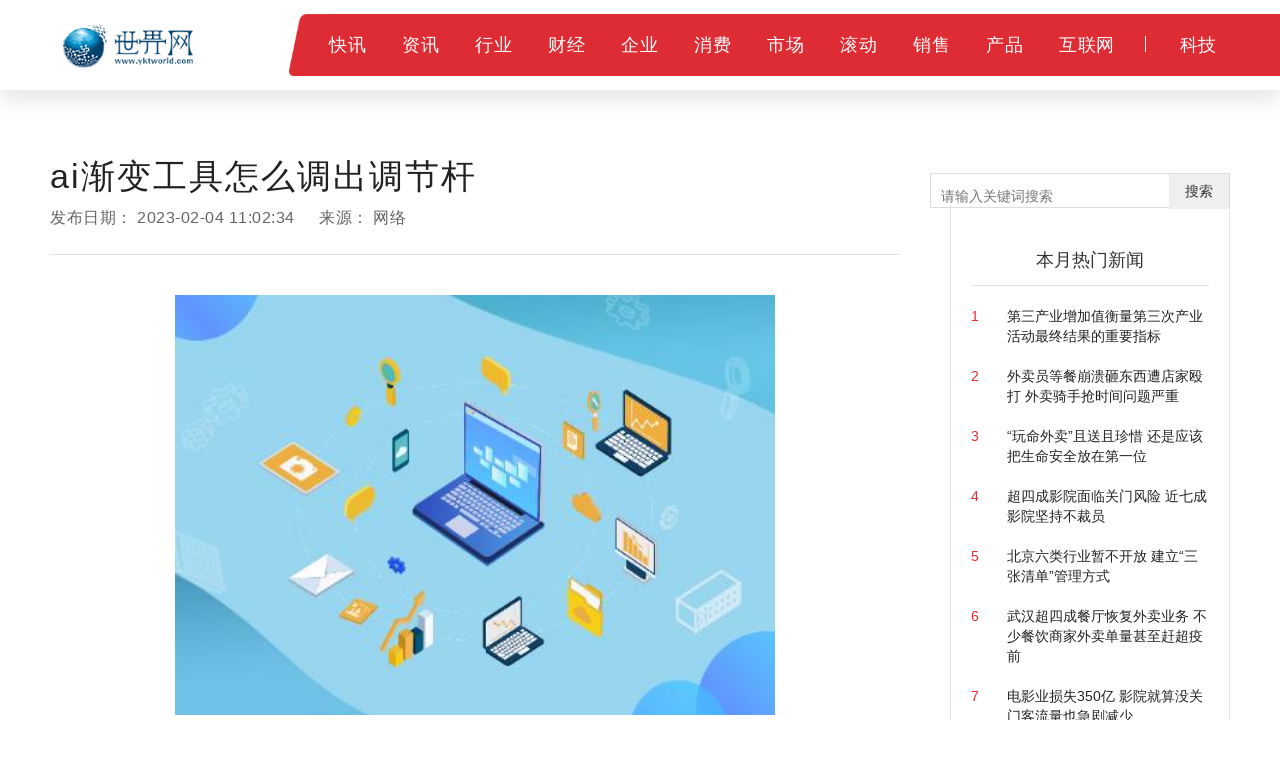

--- FILE ---
content_type: text/html
request_url: http://tech.yktworld.com/tech/2023020408534016466999.html
body_size: 17882
content:

<!DOCTYPE html>
<html>
    <head>
        <title>ai渐变工具怎么调出调节杆_世界网</title>
        <meta http-equiv="Content-Type" content="text/html; charset=UTF-8" />
		<meta name="keywords" content="ai渐变工具怎么调出调节杆,如何显示ai渐变调节杆">
		<meta name="description" content="使用illustrator可以轻松创建任意形状渐变的复杂多色渐变来调整图稿效果，那么ai渐变工具怎么调出调节杆?一起来看看吧~">
		<link rel="shortcut icon" href="http://www.yktworld.com/static/logo/ico.png" type="image/x-icon">
        <!--css-->
        <link rel="stylesheet" href="http://www.yktworld.com/static/css/bootstrap.min.css">
        <link rel="stylesheet" href="http://www.yktworld.com/static/css/style.css">

<script src="http://www.yktworld.com/static/js/uaredirect.js" type="text/javascript"></script>
<SCRIPT type=text/javascript>uaredirect("http://m.yktworld.com/tech/tech/2023020408534016466999.html");</SCRIPT>
        <!--js-->
        <script type="text/javascript" src="http://www.yktworld.com/static/js/jquery.min.js"></script>
        <script type="text/javascript" src="http://www.yktworld.com/static/js/bootstrap.min.js"></script>
        <script type="text/javascript" src="http://www.yktworld.com/static/js/slider.js"></script>
        <script type="text/javascript" src="http://www.yktworld.com/static/js/jquery.tmpl.min.js"></script>
        <script type="text/javascript" src="http://www.yktworld.com/static/js/upow-tools.js"></script>
<base target="_blank">
	<script>
(function(){
var el = document.createElement("script");
el.src = "https://sf1-scmcdn-tos.pstatp.com/goofy/ttzz/push.js?c7f7dbe5742c37dc6828b125e43b208ffcbf0d98bf31d78c3db24b97d927f3948d3685765be27da255a184a0c8fa47bd49a37a95c24c4dedef4ebddd3cc89d652b8d7c8c6655c9b00211740aa8a98e2e";
el.id = "ttzz";
var s = document.getElementsByTagName("script")[0];
s.parentNode.insertBefore(el, s);
})(window)
</script>
    </head>
    <body class="IESupport">
	<link rel="stylesheet" href="http://www.yktworld.com/static/css/newinfo-nosub.css">

	<style>
		.hot-news{padding-top: 20px;}
		.hot-news li{position: relative;overflow: hidden;margin-bottom: 20px;}
		.hot-news li a{display: block;}
		.hot-news .hot-news-number{float: left;color: #DD2C34;width: 10%;}
		.hot-news .hot-news-title{float: right;color: #222222;width:85%;}
	</style>
 


	<!--顶部菜单 pc-->
	<div class="device-pc">
		<div class="nav supportIE">
			<div class="nav-part-1">
				<div class="wrapper">
					<div class="nav-logo">
						<a href="http://www.yktworld.com/?b=0" class="homepage-logo-a">
							<img src="http://www.yktworld.com/static/logo/logo.png" alt="青年财富网" class="homepage-logo logo-on">
						</a>
					</div>
                <div class="nav-ipv6">
                     
                </div>
                <div class="nav-content">
                    <img src="http://www.yktworld.com/static/picture/top-bg@3x.png" alt="" class="nav-content-left-bg">
                    <div class="nav-list nav-list-1">
						<ul>    
						 
													
							<li class="nav-li-item-1">           
								<a href="http://www.yktworld.com/kx/" class="nav-level-1 f-18">快讯</a>  
							</li>  
							 						
							<li class="nav-li-item-1">           
								<a href="http://news.yktworld.com/" class="nav-level-1 f-18">资讯</a>  
							</li>  
							 						
							<li class="nav-li-item-1">           
								<a href="http://job.yktworld.com/" class="nav-level-1 f-18">行业</a>  
							</li>  
							 						
							<li class="nav-li-item-1">           
								<a href="http://bbs.yktworld.com/" class="nav-level-1 f-18">财经</a>  
							</li>  
							 						
							<li class="nav-li-item-1">           
								<a href="http://company.yktworld.com/" class="nav-level-1 f-18">企业</a>  
							</li>  
							 						
							<li class="nav-li-item-1">           
								<a href="http://cpro.yktworld.com/" class="nav-level-1 f-18">消费</a>  
							</li>  
							 						
							<li class="nav-li-item-1">           
								<a href="http://cooperation.yktworld.com/" class="nav-level-1 f-18">市场</a>  
							</li>  
							 						
							<li class="nav-li-item-1">           
								<a href="http://down.yktworld.com/" class="nav-level-1 f-18">滚动</a>  
							</li>  
							 						
							<li class="nav-li-item-1">           
								<a href="http://merchants.yktworld.com/" class="nav-level-1 f-18">销售</a>  
							</li>  
							 						
							<li class="nav-li-item-1">           
								<a href="http://product.yktworld.com/" class="nav-level-1 f-18">产品</a>  
							</li>  
							 						
							<li class="nav-li-item-1">           
								<a href="http://project.yktworld.com/" class="nav-level-1 f-18">互联网</a>  
							</li>  
							 						
							<li class="nav-li-item-1">           
								<a href="http://tech.yktworld.com/" class="nav-level-1 f-18">科技</a>  
							</li>  
							 
						 
						               
						</ul>
					</div>
                </div>
            </div>
        </div>
     
    </div>
</div>

<!--顶部菜单 mobile-->
 

<!--导航页面蒙版-->
<div class="nav-cover" id="nav-cover"></div>
<!--导航页面蒙版-->

<!--导航样式模板-->
 
<script id="tmpl-nav-list-2" type="text/x-jquery-tmpl">
    {}
</script>
<script id="tmpl-nav-list-3" type="text/x-jquery-tmpl">
    {}
</script>



<div class="page-content newInfo-page">
    <div class="page-container">
        <div class="wrapper">
            <!-- 左侧内容 -->
            <div class="content_left">
                <div class="newInfo">
                    <div class="newInfo-title" >ai渐变工具怎么调出调节杆</div>
                    <div class="newInfo-time">发布日期： <span >2023-02-04 11:02:34</span> 来源： <span >网络</span></div>
                    <div class="line-style-1"></div>
                    <div class="newInfo-box">
                       <p style="text-align: center"><img style="display:block;margin:auto;" width="450" src="http://www.jxyuging.com/uploadfile/2022/0923/20220923105528627.jpg" /></br>【资料图】</p><p>使用illustrator可以轻松创建任意形状渐变的复杂多色渐变来调整图稿效果，那么ai渐变工具怎么调出调节杆?一起来看看吧~</p><h3>ai渐变工具怎么调出调节杆?</h3><p>1、在软件首页选中图形后，点击左侧的渐变工具。</p><p>2、在拾色器下方有三个图标，选择渐变图标。</p><p>3、可以看到渐变面板出现了，图形上有一个调节杆了。</p><p>如果点击渐变工具后，没有显示渐变调整杆。可以通过显示渐变批注者或者快捷键找出调节杆，具体步骤如下：</p><p>1、点击工具栏中的视图。</p><p>2、点击工具栏中的视图后，点击显示渐变批注者，或者按快捷键Ctrl+Alt+G。</p><p>3、点击视图中的显示渐变批注者之后，渐变工具中的调整杆就出来了。</p><p>本文以华硕天选3为例适用于windows 11系统ai2022版本</p><p>以上就是智能家小编给大家带来的关于“ai渐变工具怎么调出调节杆”的全部内容了，了解更多智能资讯尽在智能家(m.znj.com) !</p>					   					   
						<p class="content_biaoqian">标签：
													
												<a href="http://down.yktworld.com/tagaijianbiangongjuzenmediaochudiaojiegan/" target="_blank" ><span>ai渐变工具怎么调出调节杆</span></a>
																			
												<a href="http://down.yktworld.com/tagruhexianshiaijianbiandiaojiegan/" target="_blank" ><span>如何显示ai渐变调节杆</span></a>
												 
						</p>
						<style>
						.content_biaoqian ,.content_biaoqian a ,.content_biaoqian a span{color:#fff !important;font-size:14px;}
						</style>
					</div>
                    <div class="line-style-1"></div>
                </div>
				
					<div class="newInfo-footer">
						<div class="newInfo-like">觉得很赞？</div>
						<div class="favor" data-status="no">
							<img src="http://www.yktworld.com/static/picture/favor_white.png" class="favor-no">
							<img src="http://www.yktworld.com/static/picture/favor.png" class="favor-yes">
						</div>
						<ul>
							<li>
								<a class="-mob-share-weixin -cus-share-weixin">
									<img src="http://www.yktworld.com/static/picture/wechat.png">
								</a>
							</li>
							<li>
								<a class="-mob-share-weibo">
									<img src="http://www.yktworld.com/static/picture/weibo.png">
								</a>
							</li>
							<li>
								<a  class="-mob-share-weixin">
									<img src="http://www.yktworld.com/static/picture/wechat-moments.png">
								</a>
							</li>
							<li>
								<a class="-mob-share-qzone">
									<img src="http://www.yktworld.com/static/picture/qq-space.png">
								</a>
							</li>
						</ul>
                    <div class="text device-pc">分享至：</div>
						<div class="clearBoth"></div>
					</div>
					
					<div class="box-wrapper">          
						<div class="box-title">新闻资讯</div>         
						<div class="line-style-1"></div>         
						<div class="box-body" id="hotNews">     
						   <ul class="hot-news">     
																													<li>       
											<a href="http://tech.yktworld.com/tech/2023020408534016466999.html">       ai渐变工具怎么调出调节杆</a>                    
										</li>  
																					<li>       
											<a href="http://down.yktworld.com/down/2023020408534016466988.html">       【云视角】活力云南，从春天出发！</a>                    
										</li>  
																					<li>       
											<a href="http://news.yktworld.com/world/2023020408534016466995.html">       印度炼厂已开始使用阿联酋货币而非美元购买俄石油</a>                    
										</li>  
																					<li>       
											<a href="http://cooperation.yktworld.com/cooperation/2023020408534016466991.html">       环球讯息：公积金集中封存什么意思 详细解释如下</a>                    
										</li>  
																					<li>       
											<a href="http://cooperation.yktworld.com/cooperation/2023020408534016466989.html">       微信分付怎么使用 微信分付怎么向商家付款</a>                    
										</li>  
																					<li>       
											<a href="http://tech.yktworld.com/tech/2023020408534016466996.html">       环球热头条丨airpods如何重新配对</a>                    
										</li>  
																					<li>       
											<a href="http://tech.yktworld.com/tech/2023020408534016466997.html">       airpods可以连电脑吗</a>                    
										</li>  
																					<li>       
											<a href="http://news.yktworld.com/world/2023020408534016466994.html">       环球视点！伦敦金融城市长梁佑思：中国是利用金融科技促进绿色金融和可持续发展的先锋</a>                    
										</li>  
																					<li>       
											<a href="http://tech.yktworld.com/tech/2023020408534016466998.html">       环球短讯！qq说说在哪里找</a>                    
										</li>  
																					<li>       
											<a href="http://cooperation.yktworld.com/cooperation/2023020408534016466992.html">       银行拖延提前还贷可以投诉吗 答案是这样的</a>                    
										</li>  
																					<li>       
											<a href="http://cooperation.yktworld.com/cooperation/2023020408534016466990.html">       如何获得新股申购额度 新股申购市值计算规则</a>                    
										</li>  
																					<li>       
											<a href="http://cooperation.yktworld.com/cooperation/2023020408534016466993.html">       每日时讯!股票销户后多久可重开 一个人可以开几个股票账户</a>                    
										</li>  
																					<li>       
											<a href="http://news.yktworld.com/world/2023020408534016466987.html">       全球快报:重要数据出炉 大超预期！美股齐跌！拜登：不会为通胀担责！亚马逊将裁员近2万人 市值蒸发近千亿！</a>                    
										</li>  
																					<li>       
											<a href="http://cooperation.yktworld.com/cooperation/2023020408534016466984.html">       全球播报:大额存单和定期存款哪个利率高 利率差多少</a>                    
										</li>  
																					<li>       
											<a href="http://cooperation.yktworld.com/cooperation/2023020408534016466986.html">       环球热讯:医保卡余额能取出来吗 情况是这样的</a>                    
										</li>  
																					<li>       
											<a href="http://cooperation.yktworld.com/cooperation/2023020408534016466985.html">       每日简讯：保险等待期一般多久 和险种有关</a>                    
										</li>  
																					<li>       
											<a href="http://cooperation.yktworld.com/cooperation/2023020408534016466983.html">       天天观速讯丨保险等待期180天什么意思 详细介绍如下</a>                    
										</li>  
																					<li>       
											<a href="http://cooperation.yktworld.com/cooperation/2023020408534016466982.html">       全球球精选！银行为什么不喜欢提前还房贷 原因有这些</a>                    
										</li>  
																					<li>       
											<a href="http://down.yktworld.com/down/2023020408534016466975.html">       天天快报!全国地表水环境质量状况通报显示 洱海水质连续3年为优</a>                    
										</li>  
																					<li>       
											<a href="http://news.yktworld.com/redian/2023020408534016466981.html">       国家级海洋牧场示范区名单（第八批）公布 海南乐东龙栖湾海域普盛海洋牧场入选</a>                    
										</li>  
																					<li>       
											<a href="http://down.yktworld.com/down/2023020408534016466977.html">       焦点热议:【新时代 新征程 新伟业·县域观察】大理市：农文旅融合做优县域经济</a>                    
										</li>  
																					<li>       
											<a href="http://news.yktworld.com/redian/2023020408534016466980.html">       焦点资讯：海南省印发《办法》推进土地节约集约利用</a>                    
										</li>  
																					<li>       
											<a href="http://down.yktworld.com/down/2023020408534016466974.html">       【新春走基层】一次特殊的“投诉”</a>                    
										</li>  
																					<li>       
											<a href="http://news.yktworld.com/redian/2023020408534016466976.html">       当前观察：海南第二场春节返乡人才对接会将于2月6日举行 累计提供上万个岗位</a>                    
										</li>  
																					<li>       
											<a href="http://news.yktworld.com/redian/2023020408534016466979.html">       速递！首届中国（海南）东坡文化旅游大会筹备工作有序进行</a>                    
										</li>  
																					<li>       
											<a href="http://news.yktworld.com/redian/2023020408534016466978.html">       当前播报:海南今年确保粮食面积稳定在407.5万亩，产量约29亿斤</a>                    
										</li>  
																					<li>       
											<a href="http://news.yktworld.com/world/2023020408534016466973.html">       最资讯丨谷歌向人工智能初创公司Anthropic投资近4亿美元</a>                    
										</li>  
																					<li>       
											<a href="http://down.yktworld.com/down/2023020408534016466972.html">       全球热议:2022年全省公众生态环境综合满意率达93.1%</a>                    
										</li>  
																					<li>       
											<a href="http://tender.yktworld.com/tender/2023020408534016466971.html">       刘德华自曝家庭烦恼，曾因回应撒贝宁一句话，被封神级回答</a>                    
										</li>  
																					<li>       
											<a href="http://news.yktworld.com/world/2023020408534016466970.html">       美国财政部调整电动车退税政策 特斯拉、福特等一众车企受益</a>                    
										</li>  
																					<li>       
											<a href="http://down.yktworld.com/down/2023020408534016466967.html">       昆明五华区：元宵佳节至 幸福“三下乡”</a>                    
										</li>  
																					<li>       
											<a href="http://down.yktworld.com/down/2023020408534016466969.html">       【世界播资讯】舞龙、园游、吃汤圆、猜灯谜……斗南花市其乐融融闹元宵</a>                    
										</li>  
																					<li>       
											<a href="http://down.yktworld.com/down/2023020408534016466968.html">       文山马关新春文化演出助力普法宣传</a>                    
										</li>  
																					<li>       
											<a href="http://tender.yktworld.com/tender/2023020408534016466966.html">       头条焦点：微信网名女生昵称好听_比较好听的女生微信名</a>                    
										</li>  
																					<li>       
											<a href="http://tender.yktworld.com/tender/2023020408534016466965.html">       快看点丨2022年成都五险一金缴纳比例成都社保缴费基数</a>                    
										</li>  
																					<li>       
											<a href="http://tender.yktworld.com/tender/2023020408534016466964.html">       证监会出手：立案！</a>                    
										</li>  
																					<li>       
											<a href="http://down.yktworld.com/down/2023020308534016466959.html">       云南省投资促进局多支小分队赴上海开展产业招商</a>                    
										</li>  
																					<li>       
											<a href="http://down.yktworld.com/down/2023020308534016466957.html">       智慧停车+光伏发电 昆明鼓楼大厦加快建设绿色智慧楼宇</a>                    
										</li>  
																					<li>       
											<a href="http://news.yktworld.com/world/2023020308534016466962.html">       焦点信息:亚马逊暂停生鲜服务和无人便利店扩张</a>                    
										</li>  
																					<li>       
											<a href="http://news.yktworld.com/world/2023020308534016466963.html">       每日时讯!美国东北部地区超1500万人收到寒潮警报</a>                    
										</li>  
																					<li>       
											<a href="http://down.yktworld.com/down/2023020308534016466960.html">       今日热讯：人民日报“点名”的这家企业为何落户水富</a>                    
										</li>  
																					<li>       
											<a href="http://tender.yktworld.com/tender/2023020308534016466956.html">       世界看热讯：王大花的革命生涯</a>                    
										</li>  
																					<li>       
											<a href="http://down.yktworld.com/down/2023020308534016466958.html">       全球播报:【高清组图】云南祥云：万花迎春开</a>                    
										</li>  
																					<li>       
											<a href="http://down.yktworld.com/down/2023020308534016466961.html">       每日资讯：云南南华：“监督一点通”平台让小微权利在阳光下运行</a>                    
										</li>  
																					<li>       
											<a href="http://down.yktworld.com/down/2023020308534016466953.html">       【世界新要闻】政企联动源网协同 我省新能源项目加快并网</a>                    
										</li>  
																					<li>       
											<a href="http://down.yktworld.com/down/2023020308534016466954.html">       全球微速讯：云南昆明：元宵节活动弘扬民族传统文化</a>                    
										</li>  
																					<li>       
											<a href="http://news.yktworld.com/world/2023020308534016466955.html">       当前时讯：美国非农就业数据好于预期 美元指数快速拉升</a>                    
										</li>  
																					<li>       
											<a href="http://down.yktworld.com/down/2023020308534016466952.html">       环球今热点：牛超市助力楚雄市树苴乡 “牛劲十足”</a>                    
										</li>  
																					<li>       
											<a href="http://product.yktworld.com/product/2023020308534016466951.html">       天天速讯：建设银行卡绑定的手机号怎么改 答案如下</a>                    
										</li>  
																					<li>       
											<a href="http://product.yktworld.com/product/2023020308534016466948.html">       实时：车子过户后保险费要按第一年交嘛 车险公司这样说</a>                    
										</li>  
																					<li>       
											<a href="http://product.yktworld.com/product/2023020308534016466950.html">       快资讯丨广发银行个人养老金账户怎么开户 开户流程介绍</a>                    
										</li>  
																					<li>       
											<a href="http://down.yktworld.com/down/2023020308534016466942.html">       报道：安宁市八街街道：砥砺奋进开新局 凝心聚力再出发</a>                    
										</li>  
																					<li>       
											<a href="http://down.yktworld.com/down/2023020308534016466944.html">       天天讯息：【金色热线】云南省广电局：2023年将建成32个县级应急广播系统、完成25个边境县智慧广电固边工程建设</a>                    
										</li>  
																					<li>       
											<a href="http://product.yktworld.com/product/2023020308534016466949.html">       浙商银行个人养老金账户怎么开 可以这样操作</a>                    
										</li>  
																					<li>       
											<a href="http://news.yktworld.com/world/2023020308534016466945.html">       消息！最新财报显示美国车企福特和通用盈亏各异</a>                    
										</li>  
																					<li>       
											<a href="http://down.yktworld.com/down/2023020308534016466943.html">       【金色热线】云南应急广播体系建设得到广大基层群众认可</a>                    
										</li>  
																					<li>       
											<a href="http://product.yktworld.com/product/2023020308534016466947.html">       定向增发股票要交印花税吗 定向增发股的相关规定</a>                    
										</li>  
																					<li>       
											<a href="http://down.yktworld.com/down/2023020308534016466941.html">       全球热资讯！【金色热线】云南省广电局：2022年云南公共服务网络标准化建设走在全国前列</a>                    
										</li>  
																					<li>       
											<a href="http://down.yktworld.com/down/2023020308534016466940.html">       全球微头条丨【金色热线】云南设立广播电视和网络视听精品扶持项目</a>                    
										</li>  
																					<li>       
											<a href="http://news.yktworld.com/world/2023020308534016466946.html">       环球快资讯：【环球财经】拜登、麦卡锡将继续谈债务上限</a>                    
										</li>  
																					<li>       
											<a href="http://tender.yktworld.com/tender/2023020308534016466939.html">       西方“医学之父”究竟是谁？希波克拉底对医学有哪些突出贡献？</a>                    
										</li>  
																					<li>       
											<a href="http://news.yktworld.com/world/2023020308534016466936.html">       无论美联储立场如何 市场已在交易降息预期</a>                    
										</li>  
																					<li>       
											<a href="http://news.yktworld.com/world/2023020308534016466938.html">       每日关注!泰国计划将电动汽车电池消费税从8%降至1%</a>                    
										</li>  
																					<li>       
											<a href="http://down.yktworld.com/down/2023020308534016466935.html">       张桂梅为云南消防讲授《梦想的力量》</a>                    
										</li>  
																					<li>       
											<a href="http://news.yktworld.com/world/2023020308534016466937.html">       当前热门：联合国粮农组织：全球食品价格指数连续第十个月下落</a>                    
										</li>  
																					<li>       
											<a href="http://news.yktworld.com/world/2023020308534016466932.html">       天天最资讯丨美欧货币政策首现分化 欧洲央行“不降档”再加息50个基点</a>                    
										</li>  
																					<li>       
											<a href="http://tech.yktworld.com/tech/2023020308534016466934.html">       全球微速讯：2023年护眼仪推荐</a>                    
										</li>  
																					<li>       
											<a href="http://down.yktworld.com/down/2023020308534016466930.html">       天天观焦点：12345热线｜昆明市2023年将继续践行低碳绿色发展目标</a>                    
										</li>  
																					<li>       
											<a href="http://news.yktworld.com/world/2023020308534016466933.html">       全球央行观察｜英国央行祭出加息“10连击” 紧缩周期尾声“鸽声”阵阵</a>                    
										</li>  
																					<li>       
											<a href="http://tender.yktworld.com/tender/2023020308534016466931.html">       昌宁县人民政府关于印发昌宁红茶地理标志产品保护管理办法的通知_对于昌宁县人民政府关于印发昌宁红茶地理标志产品保护管理办法的通知简单介绍</a>                    
										</li>  
																					<li>       
											<a href="http://down.yktworld.com/down/2023020308534016466929.html">       【全球播资讯】云南铁路抢运物资保障春耕备耕</a>                    
										</li>  
																					<li>       
											<a href="http://down.yktworld.com/down/2023020308534016466928.html">       【全球热闻】云视角|元宵节吃元宵还是吃汤圆 别再傻傻分不清</a>                    
										</li>  
																					<li>       
											<a href="http://cooperation.yktworld.com/cooperation/2023020308534016466923.html">       世界观热点：等额本金怎么每个月还的利息不一样 月供怎么算</a>                    
										</li>  
																					<li>       
											<a href="http://news.yktworld.com/world/2023020308534016466926.html">       今日快讯：乌能源部：乌克兰电力状况正在改善</a>                    
										</li>  
																					<li>       
											<a href="http://news.yktworld.com/world/2023020308534016466927.html">       世界快看：巴菲特“黄金搭档”芒格：炒币就是赌博 美国应效仿中国禁止加密货币</a>                    
										</li>  
																					<li>       
											<a href="http://news.yktworld.com/world/2023020308534016466925.html">       天天热议:为应对通胀危机 阿根廷将首次推出面值2000比索纸币</a>                    
										</li>  
																					<li>       
											<a href="http://cooperation.yktworld.com/cooperation/2023020308534016466922.html">       环球百事通！网上借钱软件哪个最安全最好 这几个正规又安全</a>                    
										</li>  
																					<li>       
											<a href="http://cooperation.yktworld.com/cooperation/2023020308534016466924.html">       今日视点：信用卡申请选哪个银行好 这几家银行都不错</a>                    
										</li>  
																					<li>       
											<a href="http://cooperation.yktworld.com/cooperation/2023020308534016466916.html">       全球热文：最容易批的信用卡是哪个银行 好申请信用卡的银行有哪些</a>                    
										</li>  
																					<li>       
											<a href="http://tender.yktworld.com/tender/2023020308534016466921.html">       【环球快播报】房产证上加妹妹的名字怎么收费</a>                    
										</li>  
																					<li>       
											<a href="http://down.yktworld.com/down/2023020308534016466913.html">       春季学期开学昆明公交校园专线征集新需求</a>                    
										</li>  
																					<li>       
											<a href="http://news.yktworld.com/world/2023020308534016466919.html">       今日报丨“核危机”要来了？世卫组织回应！</a>                    
										</li>  
																					<li>       
											<a href="http://news.yktworld.com/world/2023020308534016466920.html">       焦点热门:【环球财经】津巴布韦将政策利率降至150%</a>                    
										</li>  
																					<li>       
											<a href="http://down.yktworld.com/down/2023020308534016466911.html">       今热点：赏梅、听论坛、逛集市……中国·大理洱源第二届梅花文化节开幕啦</a>                    
										</li>  
																					<li>       
											<a href="http://down.yktworld.com/down/2023020308534016466910.html">       2月8日昭通高海拔地区有雨夹雪或小雪</a>                    
										</li>  
																					<li>       
											<a href="http://down.yktworld.com/down/2023020308534016466909.html">       【天天快播报】名单出炉！336名司机获“2022云南好司机”称号</a>                    
										</li>  
																					<li>       
											<a href="http://cooperation.yktworld.com/cooperation/2023020308534016466914.html">       工商银行房贷申请多久可以下来 分三种情况</a>                    
										</li>  
																					<li>       
											<a href="http://cooperation.yktworld.com/cooperation/2023020308534016466918.html">       环球滚动:贷款平台哪个容易借又安全2023 容易借又安全的平台盘点</a>                    
										</li>  
																					<li>       
											<a href="http://cooperation.yktworld.com/cooperation/2023020308534016466912.html">       今日快看!3岁以下婴幼儿照护专项附加扣除标准如何 具体如下</a>                    
										</li>  
																					<li>       
											<a href="http://cooperation.yktworld.com/cooperation/2023020308534016466917.html">       想贷款10万哪个平台好一点 正规贷款平台有哪些</a>                    
										</li>  
																					<li>       
											<a href="http://down.yktworld.com/down/2023020308534016466915.html">       超燃！这场宣讲带你学习感悟“西畴精神”</a>                    
										</li>  
																					<li>       
											<a href="http://tender.yktworld.com/tender/2023020308534016466908.html">       天天热文：贸易谈判</a>                    
										</li>  
																					<li>       
											<a href="http://tech.yktworld.com/tech/2023020308534016466905.html">       当前要闻：qq设置免打扰对方看得到么</a>                    
										</li>  
																					<li>       
											<a href="http://down.yktworld.com/down/2023020308534016466897.html">       世界播报:绿美蝶变留住最美乡愁 南华县这个村庄旧貌换了新颜</a>                    
										</li>  
																					<li>       
											<a href="http://news.yktworld.com/world/2023020308534016466900.html">       天天时讯：俄能源部长：俄罗斯不会因欧盟禁运而大幅减少石油产品产量</a>                    
										</li>  
																					<li>       
											<a href="http://cooperation.yktworld.com/cooperation/2023020308534016466890.html">       每日信息：信用卡多存的钱取出来要手续费吗 信用卡多存的钱有什么作用</a>                    
										</li>  
																					<li>       
											<a href="http://tech.yktworld.com/tech/2023020308534016466906.html">       世界热推荐：qq账号忘了但是知道绑定的手机号</a>                    
										</li>  
																					<li>       
											<a href="http://cooperation.yktworld.com/cooperation/2023020308534016466893.html">       速讯：房屋抵押贷款看征信吗 答案是这样的</a>                    
										</li>  
																					<li>       
											<a href="http://down.yktworld.com/down/2023020308534016466889.html">       每日精选：心悸胸闷、血压高？昆明市妇幼保健院综合内科门诊来解忧</a>                    
										</li>  
																					<li>       
											<a href="http://tech.yktworld.com/tech/2023020308534016466901.html">       环球头条：iphone如何扫描图片变成文字</a>                    
										</li>  
																					                                                
									
				 
						   
						   </ul>     
						   
						</div>    
				   </div>
            </div>
            <!-- 左侧内容 -->
            <!-- 右侧内容 -->
							<style>
			.glIQMX {
				width: 100%;
				margin-bottom: 20px;
				overflow: hidden;
				 margin-top: 20px;
			}
			.fvyuRd {
							width: 100%;
							height: 26px;
							text-align: left;
							margin-bottom: 20px;
							background: linear-gradient(90deg, rgb(235, 247, 243), rgba(235, 247, 243, 0.1)) 10px 0px no-repeat;
						}
						.KRZZp {
							width: 26px;
							height: 26px;
							vertical-align: bottom;
						}
						img {
							border-style: none;
						}
						.hyHwSq {
							display: inline-block;
							margin-left: 12px;
							font-size: 18px;
							font-weight: bold;
							line-height: 26px;
							color: rgb(51, 51, 51);
						}
						.glIQMX > article:nth-of-type(1) {
							padding-top: 0px;
						}

						.gGlXay {
							width: 100%;
							position: relative;
							padding: 15px 0px;
							border-bottom: 1px solid rgb(238, 238, 238);
							overflow: hidden;
							transition: background-color 0.4s ease-out 0s;
						}
							

						.gHvzQb {
							float: left;
							width: 100px;
							height: 64px;
							transform: translate3d(0px, 0px, 0px);
							display: block;
							border-radius: 6px;
							overflow: hidden;
						}
						a {
							background-color: transparent;
						}
						.IeNqU {
							float: left;
							width: 100px;
							height: 64px;
							text-align: center;
							line-height: 64px;
							transition: transform 0.4s ease-out 0s;
						}
						.gZBtXU {
							width: calc(100% - 100px);
							height: 64px;
							float: left;
							padding-left: 10px;
							text-align: left;
							color: rgb(153, 153, 153);
							position: relative;
						}

						div {
							box-sizing: border-box;
						}	
									
							.gNxEwK {
							font-size: 14px;
							font-weight: bold;
							color: rgb(51, 51, 51);
							line-height: 20px;
							text-overflow: ellipsis;
							display: -webkit-box;
							-webkit-line-clamp: 2;
							-webkit-box-orient: vertical;
							transition: color 0.4s ease-out 0s;
							text-decoration: none;
							overflow: hidden;
						}
						.epTqLi {
							font-size: 12px;
							position: absolute;
							bottom: 0px;
							left: 12px;
						}		
									
			
			
			</style>
			<div class="content_right" id="hotNews"> 
				<div class="box-style-1">  
				
				<div class="searchdiv">
                    <form action="http://www.duosou.net/" method="get" target="_blank">
                        <input type="text" class="searchinput" name="keyword" id="keyword" placeholder="请输入关键词搜索" onfocus="autofocuss()" autocomplete="off">
                        <button class="btnsearch">搜索</button>
                    </form>
                </div>
				<style>			
				.searchdiv {
					width: 300px;
					height: 35px;
					border: 1px solid #dfdcdc;
					position: relative;
					float: right;
					top: -27.5px;
				}

				.searchinput {
					border: 0px;
					outline: none;
					padding: 12px 0px 0 10px;
					width: 86%;
					overflow: hidden;
				}

				.searchlabel {
					position: absolute;
					left: 10px;
					top: 6px;
					white-space: nowrap;
					cursor: text;
					color: #ccc;
				}

				.btnsearch {
					width: 20%;
					height: 35px;
					display: block;
					position: absolute;
					top: 0px;
					right: 0;
					border: 0px;
					cursor: pointer;
				}

				</style>           
						<div class="adver_3"><script type="text/javascript" src="http://user.042.cn/adver/adver.js"></script><script type="text/javascript">getAdvert('.adver_3',5,'250px','250px');</script></div>				    <div class="box-wrapper" style="margin-top:50px;">          
						<div class="box-title">本月热门新闻</div>         
						<div class="line-style-1"></div>         
						<div class="box-body" id="hotNews">     
						   <ul class="hot-news">     
																													<li>       
											<a href="http://job.yktworld.com/job/2020122808534016410008.html">       
											<div class="hot-news-number">1</div>                   
											<div class="hot-news-title">第三产业增加值衡量第三次产业活动最终结果的重要指标</div>       
											</a>                    
										</li>  
																					<li>       
											<a href="http://job.yktworld.com/job/2020122808534016410015.html">       
											<div class="hot-news-number">2</div>                   
											<div class="hot-news-title">外卖员等餐崩溃砸东西遭店家殴打 外卖骑手抢时间问题严重</div>       
											</a>                    
										</li>  
																					<li>       
											<a href="http://job.yktworld.com/job/202005250853401641002.html">       
											<div class="hot-news-number">3</div>                   
											<div class="hot-news-title">“玩命外卖”且送且珍惜 还是应该把生命安全放在第一位</div>       
											</a>                    
										</li>  
																					<li>       
											<a href="http://job.yktworld.com/job/2020122908534016410027.html">       
											<div class="hot-news-number">4</div>                   
											<div class="hot-news-title">超四成影院面临关门风险 近七成影院坚持不裁员</div>       
											</a>                    
										</li>  
																					<li>       
											<a href="http://job.yktworld.com/job/2020122908534016410032.html">       
											<div class="hot-news-number">5</div>                   
											<div class="hot-news-title">北京六类行业暂不开放 建立“三张清单”管理方式</div>       
											</a>                    
										</li>  
																					<li>       
											<a href="http://job.yktworld.com/job/2020122908534016410037.html">       
											<div class="hot-news-number">6</div>                   
											<div class="hot-news-title">武汉超四成餐厅恢复外卖业务 不少餐饮商家外卖单量甚至赶超疫前</div>       
											</a>                    
										</li>  
																					<li>       
											<a href="http://job.yktworld.com/job/2020122908534016410039.html">       
											<div class="hot-news-number">7</div>                   
											<div class="hot-news-title">电影业损失350亿 影院就算没关门客流量也急剧减少</div>       
											</a>                    
										</li>  
																					<li>       
											<a href="http://job.yktworld.com/job/202005250853401641005.html">       
											<div class="hot-news-number">8</div>                   
											<div class="hot-news-title">儿童零食行业欠缺营养健康理念 多数未标注过敏源</div>       
											</a>                    
										</li>  
																					<li>       
											<a href="http://job.yktworld.com/job/2020123008534016410088.html">       
											<div class="hot-news-number">9</div>                   
											<div class="hot-news-title">全国物流行业表彰大会在京举行 全面培养高素质物流劳动者大军</div>       
											</a>                    
										</li>  
																					<li>       
											<a href="http://job.yktworld.com/job/2020/0507/101.html">       
											<div class="hot-news-number">10</div>                   
											<div class="hot-news-title">海关总署：4月我国外贸进出口2.5万亿元</div>       
											</a>                    
										</li>  
																					                                                
									
				 
						   
						   </ul>     
						   
						</div>    
				   </div>    
				</div>
				<div class="sc-iAyFgw glIQMX">
			
					<div class="sc-jKJlTe fvyuRd">
						<img src="http://www.yktworld.com/static/images/t019577f7bed1786a97.png" alt="24小时热点" class="sc-eNQAEJ KRZZp">
						<span class="sc-hMqMXs hyHwSq">24小时热点</span>
					</div>
					
		 
			
										<article class="sc-gPEVay gGlXay">
					<a   target="_blank"  class="sc-iRbamj gHvzQb" href="http://job.yktworld.com/job/2023020208534016466694.html">
					<img src="http://tuxianggu.4898.cn/thumb/uploads/2021-07-08/8387685626d3616d82ccc46a85d43f2c.jpg" alt="合同效力被确认无效怎么办?合同撤销和无效的区别是什么？" class="sc-gipzik IeNqU">
					</a>
					<div class="sc-csuQGl gZBtXU">
					<a  target="_blank"  class="sc-jAaTju gNxEwK" href="http://job.yktworld.com/job/2023020208534016466694.html">合同效力被确认无效怎么办?合同撤销和无效的区别是什么？</a>
					<span class="sc-Rmtcm epTqLi"></span>
					</div>
					</article>
										<article class="sc-gPEVay gGlXay">
					<a   target="_blank"  class="sc-iRbamj gHvzQb" href="http://job.yktworld.com/job/2023020208534016466693.html">
					<img src="http://tuxianggu.4898.cn/thumb/uploads/2020-04-30/4747b8e12e6637ca120ea91ff65a0492.jpg" alt="三方协议与签订劳动合同是什么关系?三方协议书违约金1万合法吗?" class="sc-gipzik IeNqU">
					</a>
					<div class="sc-csuQGl gZBtXU">
					<a  target="_blank"  class="sc-jAaTju gNxEwK" href="http://job.yktworld.com/job/2023020208534016466693.html">三方协议与签订劳动合同是什么关系?三方协议书违约金1万合法吗?</a>
					<span class="sc-Rmtcm epTqLi"></span>
					</div>
					</article>
										<article class="sc-gPEVay gGlXay">
					<a   target="_blank"  class="sc-iRbamj gHvzQb" href="http://job.yktworld.com/job/2023020208534016466692.html">
					<img src="http://tuxianggu.4898.cn/thumb/uploads/2022-07-13/cfe3275fc706438247d50107c613ac6d.jpg" alt="三方协议与劳动合同有什么区别?就业协议与劳动合同的区别" class="sc-gipzik IeNqU">
					</a>
					<div class="sc-csuQGl gZBtXU">
					<a  target="_blank"  class="sc-jAaTju gNxEwK" href="http://job.yktworld.com/job/2023020208534016466692.html">三方协议与劳动合同有什么区别?就业协议与劳动合同的区别</a>
					<span class="sc-Rmtcm epTqLi"></span>
					</div>
					</article>
										<article class="sc-gPEVay gGlXay">
					<a   target="_blank"  class="sc-iRbamj gHvzQb" href="http://job.yktworld.com/job/2023020208534016466691.html">
					<img src="http://tuxianggu.4898.cn/thumb/uploads/2022-06-30/c7978452f507ec4b38472e6fcceb229c.jpg" alt="领取营业执照后需办理哪些事项?领取营业执照后办理的程序 " class="sc-gipzik IeNqU">
					</a>
					<div class="sc-csuQGl gZBtXU">
					<a  target="_blank"  class="sc-jAaTju gNxEwK" href="http://job.yktworld.com/job/2023020208534016466691.html">领取营业执照后需办理哪些事项?领取营业执照后办理的程序 </a>
					<span class="sc-Rmtcm epTqLi"></span>
					</div>
					</article>
										<article class="sc-gPEVay gGlXay">
					<a   target="_blank"  class="sc-iRbamj gHvzQb" href="http://job.yktworld.com/job/2023020208534016466690.html">
					<img src="http://tuxianggu.4898.cn/thumb/uploads/2022-07-13/8d30679e867273a6395858c4ef23a346.jpg" alt="什么情况下营业执照会被吊销?没店可以办营业执照吗?" class="sc-gipzik IeNqU">
					</a>
					<div class="sc-csuQGl gZBtXU">
					<a  target="_blank"  class="sc-jAaTju gNxEwK" href="http://job.yktworld.com/job/2023020208534016466690.html">什么情况下营业执照会被吊销?没店可以办营业执照吗?</a>
					<span class="sc-Rmtcm epTqLi"></span>
					</div>
					</article>
										<article class="sc-gPEVay gGlXay">
					<a   target="_blank"  class="sc-iRbamj gHvzQb" href="http://job.yktworld.com/job/2023013008534016466098.html">
					<img src="http://tuxianggu.4898.cn/thumb/uploads/2022-07-13/8d30679e867273a6395858c4ef23a346.jpg" alt="违法合同要怎么处理?违法合同需要撤销吗?" class="sc-gipzik IeNqU">
					</a>
					<div class="sc-csuQGl gZBtXU">
					<a  target="_blank"  class="sc-jAaTju gNxEwK" href="http://job.yktworld.com/job/2023013008534016466098.html">违法合同要怎么处理?违法合同需要撤销吗?</a>
					<span class="sc-Rmtcm epTqLi"></span>
					</div>
					</article>
						
				</div>
				<div> </div>
				
				
				<div class="sc-iAyFgw glIQMX">
			
					<div class="sc-jKJlTe fvyuRd">
						<span class="sc-hMqMXs hyHwSq">精彩推送</span>
					</div>
					
																<div class="sc-gPEVay gGlXay">
					<a  target="_blank" href="http://tech.yktworld.com/tech/2023020408534016466999.html">ai渐变工具怎么调出调节杆</a>
					</div>
					</article>
										<div class="sc-gPEVay gGlXay">
					<a  target="_blank" href="http://down.yktworld.com/down/2023020408534016466988.html">【云视角】活力云南，从春天出发！</a>
					</div>
					</article>
										<div class="sc-gPEVay gGlXay">
					<a  target="_blank" href="http://news.yktworld.com/world/2023020408534016466995.html">印度炼厂已开始使用阿联酋货币而非美元购买俄石油</a>
					</div>
					</article>
										<div class="sc-gPEVay gGlXay">
					<a  target="_blank" href="http://cooperation.yktworld.com/cooperation/2023020408534016466991.html">环球讯息：公积金集中封存什么意思 详细解释如下</a>
					</div>
					</article>
										<div class="sc-gPEVay gGlXay">
					<a  target="_blank" href="http://cooperation.yktworld.com/cooperation/2023020408534016466989.html">微信分付怎么使用 微信分付怎么向商家付款</a>
					</div>
					</article>
										<div class="sc-gPEVay gGlXay">
					<a  target="_blank" href="http://tech.yktworld.com/tech/2023020408534016466996.html">环球热头条丨airpods如何重新配对</a>
					</div>
					</article>
										<div class="sc-gPEVay gGlXay">
					<a  target="_blank" href="http://tech.yktworld.com/tech/2023020408534016466997.html">airpods可以连电脑吗</a>
					</div>
					</article>
										<div class="sc-gPEVay gGlXay">
					<a  target="_blank" href="http://news.yktworld.com/world/2023020408534016466994.html">环球视点！伦敦金融城市长梁佑思：中国是利用金融科技促进绿色金融和可持续发展的先锋</a>
					</div>
					</article>
										<div class="sc-gPEVay gGlXay">
					<a  target="_blank" href="http://tech.yktworld.com/tech/2023020408534016466998.html">环球短讯！qq说说在哪里找</a>
					</div>
					</article>
										<div class="sc-gPEVay gGlXay">
					<a  target="_blank" href="http://cooperation.yktworld.com/cooperation/2023020408534016466992.html">银行拖延提前还贷可以投诉吗 答案是这样的</a>
					</div>
					</article>
										<div class="sc-gPEVay gGlXay">
					<a  target="_blank" href="http://cooperation.yktworld.com/cooperation/2023020408534016466990.html">如何获得新股申购额度 新股申购市值计算规则</a>
					</div>
					</article>
										<div class="sc-gPEVay gGlXay">
					<a  target="_blank" href="http://cooperation.yktworld.com/cooperation/2023020408534016466993.html">每日时讯!股票销户后多久可重开 一个人可以开几个股票账户</a>
					</div>
					</article>
										<div class="sc-gPEVay gGlXay">
					<a  target="_blank" href="http://news.yktworld.com/world/2023020408534016466987.html">全球快报:重要数据出炉 大超预期！美股齐跌！拜登：不会为通胀担责！亚马逊将裁员近2万人 市值蒸发近千亿！</a>
					</div>
					</article>
										<div class="sc-gPEVay gGlXay">
					<a  target="_blank" href="http://cooperation.yktworld.com/cooperation/2023020408534016466984.html">全球播报:大额存单和定期存款哪个利率高 利率差多少</a>
					</div>
					</article>
										<div class="sc-gPEVay gGlXay">
					<a  target="_blank" href="http://cooperation.yktworld.com/cooperation/2023020408534016466986.html">环球热讯:医保卡余额能取出来吗 情况是这样的</a>
					</div>
					</article>
										<div class="sc-gPEVay gGlXay">
					<a  target="_blank" href="http://cooperation.yktworld.com/cooperation/2023020408534016466985.html">每日简讯：保险等待期一般多久 和险种有关</a>
					</div>
					</article>
										<div class="sc-gPEVay gGlXay">
					<a  target="_blank" href="http://cooperation.yktworld.com/cooperation/2023020408534016466983.html">天天观速讯丨保险等待期180天什么意思 详细介绍如下</a>
					</div>
					</article>
										<div class="sc-gPEVay gGlXay">
					<a  target="_blank" href="http://cooperation.yktworld.com/cooperation/2023020408534016466982.html">全球球精选！银行为什么不喜欢提前还房贷 原因有这些</a>
					</div>
					</article>
										<div class="sc-gPEVay gGlXay">
					<a  target="_blank" href="http://down.yktworld.com/down/2023020408534016466975.html">天天快报!全国地表水环境质量状况通报显示 洱海水质连续3年为优</a>
					</div>
					</article>
										<div class="sc-gPEVay gGlXay">
					<a  target="_blank" href="http://news.yktworld.com/redian/2023020408534016466981.html">国家级海洋牧场示范区名单（第八批）公布 海南乐东龙栖湾海域普盛海洋牧场入选</a>
					</div>
					</article>
										<div class="sc-gPEVay gGlXay">
					<a  target="_blank" href="http://down.yktworld.com/down/2023020408534016466977.html">焦点热议:【新时代 新征程 新伟业·县域观察】大理市：农文旅融合做优县域经济</a>
					</div>
					</article>
										<div class="sc-gPEVay gGlXay">
					<a  target="_blank" href="http://news.yktworld.com/redian/2023020408534016466980.html">焦点资讯：海南省印发《办法》推进土地节约集约利用</a>
					</div>
					</article>
										<div class="sc-gPEVay gGlXay">
					<a  target="_blank" href="http://down.yktworld.com/down/2023020408534016466974.html">【新春走基层】一次特殊的“投诉”</a>
					</div>
					</article>
										<div class="sc-gPEVay gGlXay">
					<a  target="_blank" href="http://news.yktworld.com/redian/2023020408534016466976.html">当前观察：海南第二场春节返乡人才对接会将于2月6日举行 累计提供上万个岗位</a>
					</div>
					</article>
										<div class="sc-gPEVay gGlXay">
					<a  target="_blank" href="http://news.yktworld.com/redian/2023020408534016466979.html">速递！首届中国（海南）东坡文化旅游大会筹备工作有序进行</a>
					</div>
					</article>
										<div class="sc-gPEVay gGlXay">
					<a  target="_blank" href="http://news.yktworld.com/redian/2023020408534016466978.html">当前播报:海南今年确保粮食面积稳定在407.5万亩，产量约29亿斤</a>
					</div>
					</article>
										<div class="sc-gPEVay gGlXay">
					<a  target="_blank" href="http://news.yktworld.com/world/2023020408534016466973.html">最资讯丨谷歌向人工智能初创公司Anthropic投资近4亿美元</a>
					</div>
					</article>
										<div class="sc-gPEVay gGlXay">
					<a  target="_blank" href="http://down.yktworld.com/down/2023020408534016466972.html">全球热议:2022年全省公众生态环境综合满意率达93.1%</a>
					</div>
					</article>
										<div class="sc-gPEVay gGlXay">
					<a  target="_blank" href="http://tender.yktworld.com/tender/2023020408534016466971.html">刘德华自曝家庭烦恼，曾因回应撒贝宁一句话，被封神级回答</a>
					</div>
					</article>
										<div class="sc-gPEVay gGlXay">
					<a  target="_blank" href="http://news.yktworld.com/world/2023020408534016466970.html">美国财政部调整电动车退税政策 特斯拉、福特等一众车企受益</a>
					</div>
					</article>
										<div class="sc-gPEVay gGlXay">
					<a  target="_blank" href="http://down.yktworld.com/down/2023020408534016466967.html">昆明五华区：元宵佳节至 幸福“三下乡”</a>
					</div>
					</article>
										<div class="sc-gPEVay gGlXay">
					<a  target="_blank" href="http://down.yktworld.com/down/2023020408534016466969.html">【世界播资讯】舞龙、园游、吃汤圆、猜灯谜……斗南花市其乐融融闹元宵</a>
					</div>
					</article>
										<div class="sc-gPEVay gGlXay">
					<a  target="_blank" href="http://down.yktworld.com/down/2023020408534016466968.html">文山马关新春文化演出助力普法宣传</a>
					</div>
					</article>
										<div class="sc-gPEVay gGlXay">
					<a  target="_blank" href="http://tender.yktworld.com/tender/2023020408534016466966.html">头条焦点：微信网名女生昵称好听_比较好听的女生微信名</a>
					</div>
					</article>
										<div class="sc-gPEVay gGlXay">
					<a  target="_blank" href="http://tender.yktworld.com/tender/2023020408534016466965.html">快看点丨2022年成都五险一金缴纳比例成都社保缴费基数</a>
					</div>
					</article>
										<div class="sc-gPEVay gGlXay">
					<a  target="_blank" href="http://tender.yktworld.com/tender/2023020408534016466964.html">证监会出手：立案！</a>
					</div>
					</article>
										<div class="sc-gPEVay gGlXay">
					<a  target="_blank" href="http://down.yktworld.com/down/2023020308534016466959.html">云南省投资促进局多支小分队赴上海开展产业招商</a>
					</div>
					</article>
										<div class="sc-gPEVay gGlXay">
					<a  target="_blank" href="http://down.yktworld.com/down/2023020308534016466957.html">智慧停车+光伏发电 昆明鼓楼大厦加快建设绿色智慧楼宇</a>
					</div>
					</article>
										<div class="sc-gPEVay gGlXay">
					<a  target="_blank" href="http://news.yktworld.com/world/2023020308534016466962.html">焦点信息:亚马逊暂停生鲜服务和无人便利店扩张</a>
					</div>
					</article>
										<div class="sc-gPEVay gGlXay">
					<a  target="_blank" href="http://news.yktworld.com/world/2023020308534016466963.html">每日时讯!美国东北部地区超1500万人收到寒潮警报</a>
					</div>
					</article>
										<div class="sc-gPEVay gGlXay">
					<a  target="_blank" href="http://down.yktworld.com/down/2023020308534016466960.html">今日热讯：人民日报“点名”的这家企业为何落户水富</a>
					</div>
					</article>
										<div class="sc-gPEVay gGlXay">
					<a  target="_blank" href="http://tender.yktworld.com/tender/2023020308534016466956.html">世界看热讯：王大花的革命生涯</a>
					</div>
					</article>
										<div class="sc-gPEVay gGlXay">
					<a  target="_blank" href="http://down.yktworld.com/down/2023020308534016466958.html">全球播报:【高清组图】云南祥云：万花迎春开</a>
					</div>
					</article>
										<div class="sc-gPEVay gGlXay">
					<a  target="_blank" href="http://down.yktworld.com/down/2023020308534016466961.html">每日资讯：云南南华：“监督一点通”平台让小微权利在阳光下运行</a>
					</div>
					</article>
										<div class="sc-gPEVay gGlXay">
					<a  target="_blank" href="http://down.yktworld.com/down/2023020308534016466953.html">【世界新要闻】政企联动源网协同 我省新能源项目加快并网</a>
					</div>
					</article>
										<div class="sc-gPEVay gGlXay">
					<a  target="_blank" href="http://down.yktworld.com/down/2023020308534016466954.html">全球微速讯：云南昆明：元宵节活动弘扬民族传统文化</a>
					</div>
					</article>
										<div class="sc-gPEVay gGlXay">
					<a  target="_blank" href="http://news.yktworld.com/world/2023020308534016466955.html">当前时讯：美国非农就业数据好于预期 美元指数快速拉升</a>
					</div>
					</article>
										<div class="sc-gPEVay gGlXay">
					<a  target="_blank" href="http://down.yktworld.com/down/2023020308534016466952.html">环球今热点：牛超市助力楚雄市树苴乡 “牛劲十足”</a>
					</div>
					</article>
										<div class="sc-gPEVay gGlXay">
					<a  target="_blank" href="http://product.yktworld.com/product/2023020308534016466951.html">天天速讯：建设银行卡绑定的手机号怎么改 答案如下</a>
					</div>
					</article>
										<div class="sc-gPEVay gGlXay">
					<a  target="_blank" href="http://product.yktworld.com/product/2023020308534016466948.html">实时：车子过户后保险费要按第一年交嘛 车险公司这样说</a>
					</div>
					</article>
										<div class="sc-gPEVay gGlXay">
					<a  target="_blank" href="http://product.yktworld.com/product/2023020308534016466950.html">快资讯丨广发银行个人养老金账户怎么开户 开户流程介绍</a>
					</div>
					</article>
										<div class="sc-gPEVay gGlXay">
					<a  target="_blank" href="http://down.yktworld.com/down/2023020308534016466942.html">报道：安宁市八街街道：砥砺奋进开新局 凝心聚力再出发</a>
					</div>
					</article>
										<div class="sc-gPEVay gGlXay">
					<a  target="_blank" href="http://down.yktworld.com/down/2023020308534016466944.html">天天讯息：【金色热线】云南省广电局：2023年将建成32个县级应急广播系统、完成25个边境县智慧广电固边工程建设</a>
					</div>
					</article>
										<div class="sc-gPEVay gGlXay">
					<a  target="_blank" href="http://product.yktworld.com/product/2023020308534016466949.html">浙商银行个人养老金账户怎么开 可以这样操作</a>
					</div>
					</article>
										<div class="sc-gPEVay gGlXay">
					<a  target="_blank" href="http://news.yktworld.com/world/2023020308534016466945.html">消息！最新财报显示美国车企福特和通用盈亏各异</a>
					</div>
					</article>
										<div class="sc-gPEVay gGlXay">
					<a  target="_blank" href="http://down.yktworld.com/down/2023020308534016466943.html">【金色热线】云南应急广播体系建设得到广大基层群众认可</a>
					</div>
					</article>
										<div class="sc-gPEVay gGlXay">
					<a  target="_blank" href="http://product.yktworld.com/product/2023020308534016466947.html">定向增发股票要交印花税吗 定向增发股的相关规定</a>
					</div>
					</article>
										<div class="sc-gPEVay gGlXay">
					<a  target="_blank" href="http://down.yktworld.com/down/2023020308534016466941.html">全球热资讯！【金色热线】云南省广电局：2022年云南公共服务网络标准化建设走在全国前列</a>
					</div>
					</article>
										<div class="sc-gPEVay gGlXay">
					<a  target="_blank" href="http://down.yktworld.com/down/2023020308534016466940.html">全球微头条丨【金色热线】云南设立广播电视和网络视听精品扶持项目</a>
					</div>
					</article>
										<div class="sc-gPEVay gGlXay">
					<a  target="_blank" href="http://news.yktworld.com/world/2023020308534016466946.html">环球快资讯：【环球财经】拜登、麦卡锡将继续谈债务上限</a>
					</div>
					</article>
										<div class="sc-gPEVay gGlXay">
					<a  target="_blank" href="http://tender.yktworld.com/tender/2023020308534016466939.html">西方“医学之父”究竟是谁？希波克拉底对医学有哪些突出贡献？</a>
					</div>
					</article>
										<div class="sc-gPEVay gGlXay">
					<a  target="_blank" href="http://news.yktworld.com/world/2023020308534016466936.html">无论美联储立场如何 市场已在交易降息预期</a>
					</div>
					</article>
										<div class="sc-gPEVay gGlXay">
					<a  target="_blank" href="http://news.yktworld.com/world/2023020308534016466938.html">每日关注!泰国计划将电动汽车电池消费税从8%降至1%</a>
					</div>
					</article>
										<div class="sc-gPEVay gGlXay">
					<a  target="_blank" href="http://down.yktworld.com/down/2023020308534016466935.html">张桂梅为云南消防讲授《梦想的力量》</a>
					</div>
					</article>
										<div class="sc-gPEVay gGlXay">
					<a  target="_blank" href="http://news.yktworld.com/world/2023020308534016466937.html">当前热门：联合国粮农组织：全球食品价格指数连续第十个月下落</a>
					</div>
					</article>
										<div class="sc-gPEVay gGlXay">
					<a  target="_blank" href="http://news.yktworld.com/world/2023020308534016466932.html">天天最资讯丨美欧货币政策首现分化 欧洲央行“不降档”再加息50个基点</a>
					</div>
					</article>
										<div class="sc-gPEVay gGlXay">
					<a  target="_blank" href="http://tech.yktworld.com/tech/2023020308534016466934.html">全球微速讯：2023年护眼仪推荐</a>
					</div>
					</article>
										<div class="sc-gPEVay gGlXay">
					<a  target="_blank" href="http://down.yktworld.com/down/2023020308534016466930.html">天天观焦点：12345热线｜昆明市2023年将继续践行低碳绿色发展目标</a>
					</div>
					</article>
										<div class="sc-gPEVay gGlXay">
					<a  target="_blank" href="http://news.yktworld.com/world/2023020308534016466933.html">全球央行观察｜英国央行祭出加息“10连击” 紧缩周期尾声“鸽声”阵阵</a>
					</div>
					</article>
										<div class="sc-gPEVay gGlXay">
					<a  target="_blank" href="http://tender.yktworld.com/tender/2023020308534016466931.html">昌宁县人民政府关于印发昌宁红茶地理标志产品保护管理办法的通知_对于昌宁县人民政府关于印发昌宁红茶地理标志产品保护管理办法的通知简单介绍</a>
					</div>
					</article>
										<div class="sc-gPEVay gGlXay">
					<a  target="_blank" href="http://down.yktworld.com/down/2023020308534016466929.html">【全球播资讯】云南铁路抢运物资保障春耕备耕</a>
					</div>
					</article>
										<div class="sc-gPEVay gGlXay">
					<a  target="_blank" href="http://down.yktworld.com/down/2023020308534016466928.html">【全球热闻】云视角|元宵节吃元宵还是吃汤圆 别再傻傻分不清</a>
					</div>
					</article>
										<div class="sc-gPEVay gGlXay">
					<a  target="_blank" href="http://cooperation.yktworld.com/cooperation/2023020308534016466923.html">世界观热点：等额本金怎么每个月还的利息不一样 月供怎么算</a>
					</div>
					</article>
										<div class="sc-gPEVay gGlXay">
					<a  target="_blank" href="http://news.yktworld.com/world/2023020308534016466926.html">今日快讯：乌能源部：乌克兰电力状况正在改善</a>
					</div>
					</article>
										<div class="sc-gPEVay gGlXay">
					<a  target="_blank" href="http://news.yktworld.com/world/2023020308534016466927.html">世界快看：巴菲特“黄金搭档”芒格：炒币就是赌博 美国应效仿中国禁止加密货币</a>
					</div>
					</article>
										<div class="sc-gPEVay gGlXay">
					<a  target="_blank" href="http://news.yktworld.com/world/2023020308534016466925.html">天天热议:为应对通胀危机 阿根廷将首次推出面值2000比索纸币</a>
					</div>
					</article>
										<div class="sc-gPEVay gGlXay">
					<a  target="_blank" href="http://cooperation.yktworld.com/cooperation/2023020308534016466922.html">环球百事通！网上借钱软件哪个最安全最好 这几个正规又安全</a>
					</div>
					</article>
										<div class="sc-gPEVay gGlXay">
					<a  target="_blank" href="http://cooperation.yktworld.com/cooperation/2023020308534016466924.html">今日视点：信用卡申请选哪个银行好 这几家银行都不错</a>
					</div>
					</article>
										<div class="sc-gPEVay gGlXay">
					<a  target="_blank" href="http://cooperation.yktworld.com/cooperation/2023020308534016466916.html">全球热文：最容易批的信用卡是哪个银行 好申请信用卡的银行有哪些</a>
					</div>
					</article>
										<div class="sc-gPEVay gGlXay">
					<a  target="_blank" href="http://tender.yktworld.com/tender/2023020308534016466921.html">【环球快播报】房产证上加妹妹的名字怎么收费</a>
					</div>
					</article>
										<div class="sc-gPEVay gGlXay">
					<a  target="_blank" href="http://down.yktworld.com/down/2023020308534016466913.html">春季学期开学昆明公交校园专线征集新需求</a>
					</div>
					</article>
										<div class="sc-gPEVay gGlXay">
					<a  target="_blank" href="http://news.yktworld.com/world/2023020308534016466919.html">今日报丨“核危机”要来了？世卫组织回应！</a>
					</div>
					</article>
										<div class="sc-gPEVay gGlXay">
					<a  target="_blank" href="http://news.yktworld.com/world/2023020308534016466920.html">焦点热门:【环球财经】津巴布韦将政策利率降至150%</a>
					</div>
					</article>
										<div class="sc-gPEVay gGlXay">
					<a  target="_blank" href="http://down.yktworld.com/down/2023020308534016466911.html">今热点：赏梅、听论坛、逛集市……中国·大理洱源第二届梅花文化节开幕啦</a>
					</div>
					</article>
										<div class="sc-gPEVay gGlXay">
					<a  target="_blank" href="http://down.yktworld.com/down/2023020308534016466910.html">2月8日昭通高海拔地区有雨夹雪或小雪</a>
					</div>
					</article>
										<div class="sc-gPEVay gGlXay">
					<a  target="_blank" href="http://down.yktworld.com/down/2023020308534016466909.html">【天天快播报】名单出炉！336名司机获“2022云南好司机”称号</a>
					</div>
					</article>
										<div class="sc-gPEVay gGlXay">
					<a  target="_blank" href="http://cooperation.yktworld.com/cooperation/2023020308534016466914.html">工商银行房贷申请多久可以下来 分三种情况</a>
					</div>
					</article>
										<div class="sc-gPEVay gGlXay">
					<a  target="_blank" href="http://cooperation.yktworld.com/cooperation/2023020308534016466918.html">环球滚动:贷款平台哪个容易借又安全2023 容易借又安全的平台盘点</a>
					</div>
					</article>
										<div class="sc-gPEVay gGlXay">
					<a  target="_blank" href="http://cooperation.yktworld.com/cooperation/2023020308534016466912.html">今日快看!3岁以下婴幼儿照护专项附加扣除标准如何 具体如下</a>
					</div>
					</article>
										<div class="sc-gPEVay gGlXay">
					<a  target="_blank" href="http://cooperation.yktworld.com/cooperation/2023020308534016466917.html">想贷款10万哪个平台好一点 正规贷款平台有哪些</a>
					</div>
					</article>
										<div class="sc-gPEVay gGlXay">
					<a  target="_blank" href="http://down.yktworld.com/down/2023020308534016466915.html">超燃！这场宣讲带你学习感悟“西畴精神”</a>
					</div>
					</article>
										<div class="sc-gPEVay gGlXay">
					<a  target="_blank" href="http://tender.yktworld.com/tender/2023020308534016466908.html">天天热文：贸易谈判</a>
					</div>
					</article>
										<div class="sc-gPEVay gGlXay">
					<a  target="_blank" href="http://tech.yktworld.com/tech/2023020308534016466905.html">当前要闻：qq设置免打扰对方看得到么</a>
					</div>
					</article>
										<div class="sc-gPEVay gGlXay">
					<a  target="_blank" href="http://down.yktworld.com/down/2023020308534016466897.html">世界播报:绿美蝶变留住最美乡愁 南华县这个村庄旧貌换了新颜</a>
					</div>
					</article>
										<div class="sc-gPEVay gGlXay">
					<a  target="_blank" href="http://news.yktworld.com/world/2023020308534016466900.html">天天时讯：俄能源部长：俄罗斯不会因欧盟禁运而大幅减少石油产品产量</a>
					</div>
					</article>
										<div class="sc-gPEVay gGlXay">
					<a  target="_blank" href="http://cooperation.yktworld.com/cooperation/2023020308534016466890.html">每日信息：信用卡多存的钱取出来要手续费吗 信用卡多存的钱有什么作用</a>
					</div>
					</article>
										<div class="sc-gPEVay gGlXay">
					<a  target="_blank" href="http://tech.yktworld.com/tech/2023020308534016466906.html">世界热推荐：qq账号忘了但是知道绑定的手机号</a>
					</div>
					</article>
										<div class="sc-gPEVay gGlXay">
					<a  target="_blank" href="http://cooperation.yktworld.com/cooperation/2023020308534016466893.html">速讯：房屋抵押贷款看征信吗 答案是这样的</a>
					</div>
					</article>
										<div class="sc-gPEVay gGlXay">
					<a  target="_blank" href="http://down.yktworld.com/down/2023020308534016466889.html">每日精选：心悸胸闷、血压高？昆明市妇幼保健院综合内科门诊来解忧</a>
					</div>
					</article>
										<div class="sc-gPEVay gGlXay">
					<a  target="_blank" href="http://tech.yktworld.com/tech/2023020308534016466901.html">环球头条：iphone如何扫描图片变成文字</a>
					</div>
					</article>
						
				</div>
			</div>
            <!-- 右侧内容 -->
            <div class="clearBoth"></div>
        </div>
    </div>
</div>

    
 


    <!--页面底部 pc-->
﻿<div class="device-pc">
    <div class="footer">
	<div style="background-color:black;height:150px;">
<p style="text-align:center;color:white;padding-top:15px">世界网版权所有</p>
<p style="text-align:center;color:white;margin-top:5px">联系我们:435 22 767@qq.com</p>
</div> 
    </div>
</div> 
 

<!--footer样式模板-->
<script id="tmpl-footer-list" type="text/x-jquery-tmpl">
    {}
</script>


<script type="text/javascript">

    $("#wechat-button").click(function () {
        $("#up-wechat-account").show();

        $("body").css({
            height:"100%",
            overflow:"hidden"
        });
        return false;

    })

    $("#close-up-wechat").click(function () {
        $("#up-wechat-account").css("display","none");
        $("body").css({
            height:"auto",
            overflow:"visible"
        });
    })

</script>

        <div id="ieCompatibility"></div>
        <script>
            var version = $.ieVersion();
            if (version<10&&version>-1){
                $("#ieCompatibility").append("<link>");
                var css = $("#ieCompatibility").children(":last");
                css.attr({
                    rel:  "stylesheet",
                    type: "text/css",
                    href: "../../../../cn/resources/css/ie89.css"
                });
            }
        </script>
		<!--js-->
		<script type="text/javascript" src="http://www.yktworld.com/static/js/upow.js"></script>
	

 
		
    </body>
</html>

--- FILE ---
content_type: text/css
request_url: http://www.yktworld.com/static/css/style.css
body_size: 4152
content:
@font-face {
    font-family: fangzheng-unionpay-sc;
    src: url("../fonts/fangzheng-unionpay-black-sc.eot") format("embedded-opentype"),
        url("../fonts/fangzheng-unionpay-black-sc.ttf") format("truetype");
}


.device-mobile{display: none;}
.device-pc{display: block}

li{list-style: none;}
ol,ul{margin: 0;padding: 0;}
a,a:link,a:visited,a:hover,a:active{text-decoration: none;color: #222222;}
h2,h3{padding: 0;margin: 0;}
.body-cover{height: 100%;overflow: hidden;padding-right: 17px;}
.body-cover-2{height: 100%;overflow: hidden;}

.f-18{font-size: 18px;}
.m-l-75{margin-left: 75px;}
.m-r-30{margin-right:40px;}
.p-r-0{padding-right: 0;}
.ell-one{overflow: hidden;text-overflow: ellipsis;white-space: nowrap;}
.ell-two{overflow: hidden;text-overflow: ellipsis;display: -webkit-box;-webkit-line-clamp:2;-webkit-box-orient: vertical;position: relative;}
.ell-after:after{content:"...";
    position: absolute;bottom: 0;right: 0;font-weight: bold;
    background: -webkit-linear-gradient(left, transparent, #fff 55%);
    background: -moz-linear-gradient(left, transparent, #fff 55%);
    background: -o-linear-gradient(left, transparent, #fff 55%);
    background: linear-gradient(to right, transparent, #fff 55%);}
.ell-three{overflow: hidden;text-overflow: ellipsis;display: -webkit-box;-webkit-line-clamp:3;-webkit-box-orient: vertical;}

.bg-red{background: #DD2C34;color: #ffffff!important;}

.btn-style{display: block;width: 120px;height: 30px;line-height: 30px;text-align: center;color: #DD2C34;font-size: 14px;letter-spacing: 0.44px;border: 1px solid #DD2C34;border-radius: 16px;cursor:pointer;}
.btn-style.btn-center{margin: 0 auto;}
.btn-style.btn-mobile{display:none;}
a.btn-style,a.btn-style:link,a.btn-style:visited,a.btn-style:hover,a.btn-style:active{text-decoration: none;color: #DD2C34;}

.box-style-1 .box-wrapper{width: 100%;border: 1px solid #e3e3e3;border-top: 3px solid #DD2C34;padding: 0 20px;}
.box-style-1 .box-wrapper .box-title{text-align: center;font-size: 18px;line-height: 50px;}
.box-style-1 .box-wrapper .box-body{}

.fade-in-up{opacity: 1;transform: translateZ(0);transition: all 0.75s ease-in-out;}
.fade-in-up-before{opacity: 0;transform: translate3d(0,4rem,0);}

.line-style-1{width: 100%;border-bottom: 1px solid #e3e3e3;}

.wrapper{width:1180px;*width: 1200px;}
.clearBoth{clear: both;}
.page-content{min-height: 600px;overflow: hidden;}
.page-content .content_left{width: 72.03%;float: left;}
.page-content .content_right{width: 23.73%;float: right;}



.nav{display: block;position: relative;}
.nav .nav-logo{padding-right:24px;background: #ffffff;float: left;}
.nav .nav-logo a{display: block;height: 62px;line-height: 62px;}
.nav .nav-logo .homepage-logo-a .homepage-logo{width: 175px;}
.nav .nav-ipv6{float: left;font-size: 12px;letter-spacing: 0.5px;line-height: 62px;color: #646464;background: #ffffff;padding-right: 40px;position: relative;}
.nav .nav-ipv6 img{height: 26px;}
.nav .nav-content{background: #DD2C34;height: 62px;vertical-align: top;float:left;flex: 1;}
.nav .nav-content .nav-content-left-bg{height: 62px;background: #ffffff;float: left;}
.nav .nav-content .nav-list{}
.nav .nav-content .nav-list ul{position: relative;}
.nav .nav-content .nav-list ul li{display: inline-block}
.nav .nav-content .nav-list ul li:first-of-type .nav-level-1{padding-left: 0;}
.nav .nav-content .nav-list ul li:last-of-type  .nav-level-1{padding-right:0px;padding-left: 45px;}
.nav .nav-content .nav-list ul li:last-of-type:before{content:"";position: absolute;width: 1px;height: 16px;background-color: #ffffff;display: inline-block;top: 22px;margin-left: 10px;}
.nav .nav-content .nav-level-1{display: block;padding:0 16px;height: 62px;line-height: 62px;color: #ffffff;letter-spacing: 0.5px;}
.nav .nav-content .nav-list-1 li.selected{font-weight: 700;}
.nav .nav-content .nav-list ul:after{content: "";background: #DD2C34;height: 62px;width: 100vw;position: absolute;top: 0;left: 100%;}
.nav .nav-line{float: left;background: #f2f2f2;width: 1px;height: 16px;margin:23px 0;}
.nav .nav-part-1{overflow: hidden;display: block;position: relative;padding: 14px 0;z-index: 5;background: #ffffff;box-shadow: 0px 10px 20px rgba(0,0,0,0.1);}
.nav .nav-part-1 .wrapper{margin: 0 auto;display: -moz-box;display: -webkit-flex;display:-ms-flexbox;display: -moz-box;display: -webkit-flex;display:-ms-flexbox;display: flex;}

.nav .nav-list-2{display: none;background: #F2F2F2;z-index: 9998;width: 100%;position: absolute;padding: 20px 0;height: 150px;left:0;top:90px;}

.nav .nav-list-2.open{display: block;}
.nav .nav-list-2 .wrapper,.nav .nav-list-3 .wrapper{margin: 0 auto;}
.nav .nav-list-2 ul{position: relative;margin: 0 auto;overflow: hidden;display: none;-webkit-box-pack: center;-moz-box-pack:center;-ms-flex-pack: center;-webkit-justify-content: center;justify-content: center;}
.nav .nav-list-2 ul.selected{display: -moz-box;display: -webkit-flex;display:-ms-flexbox;display: -moz-box;display: -webkit-flex;display:-ms-flexbox;display: flex;}
.nav .nav-list-2 ul li{width: 180px;}
.nav .nav-list-2 ul li a{display: block;text-align: center;}
.nav .nav-list-2 li a p{text-align: center;font-size: 18px;}
.nav .nav-list-2 .nav-icons {position: relative;margin: 0 auto;width: 56px;}
.nav .nav-list-2 .nav-icons img{width: 56px;height: 56px;margin: 10px 0;}
.nav .nav-list-2 .nav-icons .icon-hover{display: block;}
.nav .nav-ltr{position: absolute;top: 0;left: -46px;opacity: 0;transition: all 0.5s ease-in-out;}
.nav .nav-ttb{position: absolute;top: -26px;left: 0;opacity: 0;transition: all 0.5s ease;}
.nav .nav-rtl{position: absolute;top: 0;left: 50px;opacity: 0;transition: all 0.5s ease;}
.nav .nav-btt{position: absolute;top: 30px;left: 0;opacity: 0;transition: all 0.5s ease;}

.nav .nav-list-2 li.selected .nav-ltr{top: 0;left: 0;opacity: 1;}
.nav .nav-list-2 li.selected .nav-ttb{top: 0;left: 0;opacity: 1;}
.nav .nav-list-2 li.selected .nav-rtl{top: 0;left: 0;opacity: 1;}
.nav .nav-list-2 li.selected .nav-btt{top: 0;left: 0;opacity: 1;}
.nav .nav-list-2 li.selected p{color: #DD2C34;}

.nav .nav-list-3{display: none;background: #ffffff;z-index: 9998;width: 100%;position: absolute;top: 240px;padding: 20px 0;left: 0;}
.nav .nav-list-3.open{display: block;}
.nav .nav-list-3 ul{position: relative;margin: 0 auto;overflow: hidden;display: none;}
.nav .nav-list-3 ul li{float: left;margin-right: 40px;}
.nav .nav-list-3 ul li a{font-size: 20px;line-height: 40px;}
.nav .nav-list-3 ul li a:hover{color: #DD2C34;}
.nav .nav-list-3 ul.selected{display: block;}

#nav-cover{width: 100%;background: rgba(0,0,0,0.5);position: absolute;z-index: 300;height: 0;}

.footer{position: relative;background: #f5f5f5;margin: 0;padding: 0;overflow: hidden;}
.footer .wrapper{margin: 0 auto;}
.footer .footer-nav .footer-logo{float: left;width: 25.5%;}
.footer .footer-nav .footer-logo a{display: block;}
.footer .homepage-logo{height: 44px;}
.footer .footer-nav{padding: 40px 0;width: 100%;overflow: hidden;}
.footer .footer-nav .footer-nav-box{float: left;margin-right: 13%;display: -moz-box;display: -webkit-flex;display:-ms-flexbox;display: flex;-webkit-box-pack:center;-moz-box-pack:center;-ms-flex-pack: center;-webkit-justify-content: space-around;justify-content: space-around;width: 44%;}

.footer .footer-nav .footer-nav-con a{display: block;height: 32px;line-height: 32px;color: #646464;font-size: 16px;margin-right: 100px\9;}
.footer .footer-nav .footer-nav-con .footer-list-title{display: block;height: 32px;line-height: 32px;color: #222222;font-size: 16px;}
.footer .footer-nav .footer-nav-qr{float:left;width: 17%;}
.footer .footer-nav .footer-nav-qr ul{display: -moz-box;display: -webkit-flex;display:-ms-flexbox;display: flex;-webkit-box-pack: justify;-moz-box-pack:justify;-ms-flex-pack: justify;-webkit--webkit-box-pack: justify;-moz-box-pack:justify;-ms-flex-pack: justify;-webkit-justify-content: space-between;justify-content: space-between;}
.footer .footer-nav .footer-nav-qr li:first-child{margin-right: 40px;}
.footer .footer-nav .footer-nav-qr li .text{width: 80px;height: 28px;line-height: 58px;text-align: center;}
.footer .footer-nav .footer-nav-qr li img{width: 80px;height: 80px;}
.footer .bottom-con{background: #DD2C34;}
.footer .bottom-con li{float: left;height:40px;line-height: 40px;font-size: 14px; color: #ffffff;}
.footer .bottom-con a{color: #ffffff;}
.footer .bottom-con .web-map{float: left;}
.footer .bottom-con .web-copyright{float: right;display: -moz-box;display: -webkit-flex;display:-ms-flexbox;display: flex;-webkit-box-pack: justify;-moz-box-pack:justify;-ms-flex-pack: justify;-webkit-justify-content: space-between;justify-content: space-between;width: 567px;}
.footer .bottom-con .web-copyright ul{display: -moz-box;display: -webkit-flex;display:-ms-flexbox;display: flex;-webkit-box-pack: justify;-moz-box-pack:justify;-ms-flex-pack: justify;-webkit--webkit-box-pack: justify;-moz-box-pack:justify;-ms-flex-pack: justify;-webkit-justify-content: space-between;justify-content: space-between;justify-content: space-between;width: 567px;}
.footer .bottom-con .bottom-con-item-3 a{display:block;padding-left:28px;background: url("../images/beianbgs.png") no-repeat left center;}

.m-nav{display: block;z-index: 9999;background: #ffffff;border-top: 1px solid #DD2C34;box-shadow: 0px 10px 20px rgba(0,0,0,0.1);position: relative;}
.m-nav .wrapper{
    padding: 15px 20px;
    display: -moz-box;  /* Firefox */
    display: -ms-flexbox;    /* IE10 */
    display: -webkit-box;    /* Safari */
    display: -webkit-flex;    /* Chrome, WebKit */
    display: -moz-box;display: -webkit-flex;display:-ms-flexbox;display: flex;
    flex-direction: row;
    flex-wrap:nowrap;
    justify-content:space-between;
}
.m-nav .m-nav-icon{font-size: 8px;color: #646464;line-height: 26px;}
.m-nav .m-nav-icon .nav-icon-ip{width: 32px;display: inline-block;height: 22px;margin-left: 4px;}
.m-nav .m-nav-icon .nav-icon-fold{cursor: pointer;width: 24px;height: 24px;background: #ffffff url("../images/24@3x.png")no-repeat center center;background-size:contain;vertical-align: top;}
.m-nav .m-nav-icon .nav-icon-fold.open{background: #ffffff url("../images/close@3x.png") no-repeat center center;background-size:contain;}
.m-nav .m-nav-logo{flex:1;margin: 0 auto;vertical-align: top;}
.m-nav .m-nav-logo .homepage-logo-a{display: block;text-align: center;}
.m-nav .m-nav-logo .homepage-logo{height: 26px;}


.m-nav-block{z-index: 9999;position: absolute;top: 56px;right: 0;left: 0;display: none;}
#m-nav-list{display: none;}
.m-nav-list-1 a{display: block;}
.m-nav-list-1 li{width: 100%;font-size: 16px;line-height:16px;letter-spacing: 1px;color: #222222;background: #F2F2F2;}
.m-nav-list-1 span{margin-top: 0;display: inline-block;width: 16px;height: 16px;background: url("../images/nav-icon-3_24@3x.png") no-repeat center center;background-size: contain;transition: all 0.2s ease-in-out;}
.m-nav-list-1 span.on{transform: rotate(90deg);}

.m-nav-list-1 li .m-nav-list-1-title{padding: 19px 20px 19px 24px;border-bottom: 1px solid #e1e1e1;}
.m-nav-list-1 li .m-nav-list-1-title span{margin:0px 11px 0 0;display: inline-block;width: 16px;height: 16px;background: url("../images/nav-icon-3_24@3x.png") no-repeat center center;background-size: contain;transition: all 0.2s ease-in-out;}
.m-nav-list-1 li.on .m-nav-list-1-title span{transform: rotate(90deg);}

.m-nav-list-1>ul>li .m-nav-list-2{display: none;}
.m-nav-list-1>ul>li.on .m-nav-list-2{}
.m-nav-list-1 .m-nav-list-2 li{display: block;background:#ffffff;}
.m-nav-list-1 .m-nav-list-2 li .m-nav-list-2-title{padding: 19px 20px 19px 58px;border-bottom: 1px solid #e1e1e1; }
.m-nav-list-1 .m-nav-list-2 li .m-nav-list-2-title span{float: right;}
.m-nav-list-1 .m-nav-list-2 li.on span{transform: rotate(90deg);}

.m-nav-list-1>ul>li .m-nav-list-3{display: none}
.m-nav-list-1 .m-nav-list-2>ul>li.on .m-nav-list-3{}
.m-nav-list-1 .m-nav-list-3 li{display: block;background:#ffffff;}
.m-nav-list-1 .m-nav-list-3 li .m-nav-list-3-title{padding: 19px 20px 19px 88px;border-bottom: 1px solid #e1e1e1; color: #646464;}
.m-nav-list-1 .m-nav-list-3 li .m-nav-list-3-title a{color: #646464;}

.m-footer{display: block;z-index: 5;background: #ffffff;}
.m-footer .wrapper{width: 100%;}
.m-footer .m-footer-nav{padding: 0;background: #F2F2F2;}

.m-footer .m-footer-nav .footer-list-1-title{border-bottom: 1px solid #ffffff;background: #F2F2F2;}
.m-footer .m-footer-nav .footer-list-1-title span{float: right;margin-top: 14px;display: inline-block;width: 18px;height: 18px;background: url("../images/nav-icon-3_24@3x.png") no-repeat center center;background-size: contain;transition: all 0.2s ease-in-out;}
.m-footer .m-footer-nav>li.on .footer-list-1-title span{transform: rotate(90deg);}

.m-footer .m-footer-nav a{color: #222222;font-size: 16px;letter-spacing: 0.5px;display: block;padding:0px 20px;width: 100%;position: relative;height: 48px;line-height: 48px;}
.m-footer .m-footer-nav .footer-list-2{display: none;background: #ffffff;}
.m-footer .m-footer-nav .footer-list-2.on{display: block;background: #ffffff;}
.m-footer .m-footer-nav .footer-list-2 a{border-bottom: 1px solid #F2F2F2;}

.m-footer .m-footer-logo{padding:32px 5.3%;background: #F2F2F2;}
.m-footer .m-footer-logo .footer-icon {float: right;}
.m-footer .m-footer-logo .footer-icon img{height: 40px;}
.m-footer .m-footer-logo .footer-icon{width: 110px;display: -moz-box;display: -webkit-flex;display:-ms-flexbox;display: flex;-webkit-box-pack: justify;-moz-box-pack:justify;-ms-flex-pack: justify;-webkit-justify-content: space-between;justify-content: space-between;}
.m-footer .m-footer-logo .footer-logo{float: left;}
.m-footer .m-footer-logo .homepage-logo-a img{height: 28px;margin-top: 6px;}
.m-footer .m-bottom-con{background: #DD2C34;}
.m-footer .m-bottom-con .wrapper{width: 100%;}
.m-footer .m-bottom-con ul{width: 100%;display: -moz-box;display: -webkit-flex;display:-ms-flexbox;display: flex;-ms-flex-pack: center;-webkit-box-pack:center;-moz-box-pack:center;-ms-flex-pack: center;-ms-flex-pack: center;-webkit-justify-content: space-around;justify-content: space-around;margin: 0 auto;overflow: hidden;}
.m-footer .m-bottom-con li{color: #ffffff;height: 28px;line-height: 28px;font-size: 9px;}
.m-footer .m-bottom-con .m-bottom-item-3{word-break: break-all;color: #ffffff;display:block;padding-left:13px;background: url("../images/m-beianbgs.png") no-repeat left center;}
.m-footer .m-bottom-con a{color: #ffffff;}


.floater{display: none;position: fixed;bottom: 100px;right: 40px;transition: all 0.25s;z-index: 200;}
.floater .floater-ul-1{width: 48px;height: 96px;background: url("../images/d_sidebar_with_customer@2x.png") no-repeat center center;background-size: contain;}

.floater .floater-ul-2{width: 48px;height: 96px;background: url("../images/d_back_to_top_2@2x.png") no-repeat center center;background-size: contain;}

.floater li a{display: block;width: 48px;height: 48px;opacity: 0;}
.floater .cust-3{width: 48px;margin-top: 4px;}
.floater .cust-3 img{width: auto;height: auto;max-height: 100%;max-width: 100%;}



.bx-pager{display: block;width:100%;height:8px;text-align:center;}
.bx-pager-item{display: inline-block;*zoom: 1;*display:inline;height:8px;margin:0 10px 0 0;cursor:pointer;}
.bx-pager-item a{display:block;width: 8px;height:8px;text-indent: -9999px;border-radius: 50%;background: rgba(255,255,255,0.8);}
.bx-pager-item a.active{width:24px;background:#DD2C34;opacity: 1;filter:Alpha(opacity=100);border-radius: 5px;animation:load 5S ease-in;-webkit-animation:load 5S linear;}

@media (max-width:1220px) {
    body{min-width: 100%;}
    .wrapper{width:100%;}
    .nav .nav-logo{padding:0 15px 0 10px;}
    .nav .nav-logo{width: 19%;}
    .nav .nav-logo .homepage-logo-a .homepage-logo{width: 100%;}
    .nav .nav-ipv6{padding-right: 1.8%;}
    .nav .nav-content .nav-list ul li:last-of-type:before{margin-left: 0;}
    .nav .nav-content .nav-list ul li:last-of-type .nav-level-1{padding-left: 25px;}
    .footer .footer-nav{padding: 60px 5.3%;}
    .footer .bottom-con{padding: 0 2%;}
    .nav .nav-list-3{padding: 20px 10px;}
    .nav .nav-content .nav-level-1{padding-left: 5px;}
}

@media (max-width:1100px) {
    .f-18{font-size: 15px;}
    .nav .nav-logo{padding:0px 10px;}
    .nav .nav-ipv6{padding-right: 1.5%;}
    .nav .nav-content .nav-level-1{padding: 0 10px;}
    .nav .nav-content .nav-list ul li:last-of-type .nav-level-1{padding-left: 15px;}
    .nav .nav-logo{width: 18%;}
    .nav .nav-logo .homepage-logo-a .homepage-logo{width: 100%;}
    .nav .nav-content{width: 74%;}
    .footer .footer-nav .footer-nav-box{margin-right: 10%;width: 40%;}
}
@media(max-width: 920px){
    .nav .nav-ipv6 img{}
}
@media(max-width: 880px){
    .nav .nav-logo{width: 17%;}
    .nav .nav-content .nav-list{padding-left: 5px;}
    .nav .nav-content .nav-level-1{padding-left: 2px;padding-right: 4px;}
    .nav .nav-content .nav-list ul li:last-of-type .nav-level-1{padding-left: 10px;}
    .nav .nav-content .nav-content-left-bg{width: 30px;}
    .footer .footer-nav .footer-nav-box{margin-right:5%;}
    .footer .homepage-logo{height: 40px;}
}
@media (max-width: 760px) {
    body{min-width: 100%;}
    .device-mobile{display: block;}
    .device-pc{display: none}
    .body-cover{height: 100%;overflow: hidden;padding-right: 0;}
    .wrapper{width:100%;}
    .btn-style.btn-mobile{display:block;}
    #nav-cover{background: #ffffff;top: 57px;}
    .bx-pager{display: block;width:100%;height:6px;text-align:center;}
    .bx-pager-item{display: inline-block;*zoom: 1;*display:inline;height:6px;margin:0 10px 0 0;cursor:pointer;}
    .bx-pager-item a{display:block;width: 6px;height:6px;text-indent: -9999px;border-radius: 50%;background: rgba(255,255,255,0.8);}
    .bx-pager-item a.active{width:14px;background:#DD2C34;opacity: 1;filter:Alpha(opacity=100);border-radius: 5px;animation:load 5S ease-in;-webkit-animation:load 5S linear;}
    .floater{right: 10px;bottom: 60px;}
    .floater .floater-ul-1{width: 36px;height: 72px;}
    .floater .floater-ul-2{width: 36px;height: 72px;}
    .floater li a{width: 36px;height: 36px;}
    .floater .cust{border-radius: 6px 6px 0 0;}
    .floater .cust-3{width: 36px;margin-top: 4px;}
    .m-footer .m-bottom-con .m-bottom-item-3{word-break: break-all;color: #ffffff;display:block;padding-left:13px;background: url("../images/m-beianbgs.png") no-repeat left 40%;}
}


--- FILE ---
content_type: text/css
request_url: http://www.yktworld.com/static/css/newinfo-nosub.css
body_size: 1055
content:
.newInfo-page .page-container {width: 100%;}
.newInfo-page .page-container .wrapper {margin: 0 auto;padding: 60px 0px;}
.newInfo-page .newInfo {width: 100%}
.newInfo-page .content_left {width: 72.03%;}
.newInfo-page .content_right {width: 23.73%;}
.newInfo-page .newInfo .newInfo-title {font-size: 34px;color: #222222;font-weight: 500;letter-spacing: 2px;line-height: 52px}
.newInfo-page .newInfo .newInfo-sub-title {font-size: 26px;color: #222222;letter-spacing: 1.86px;line-height: 30px;margin-bottom: 20px;}
.newInfo-page .newInfo .newInfo-time {font-size: 16px;color: #646464;letter-spacing: 0.5px;line-height: 32px;margin-bottom: 20px}
.newInfo-page .newInfo .newInfo-time span {margin-right: 20px;}
.newInfo-page .newInfo .newInfo-box {padding:0px 0px;}
.newInfo-page .newInfo .newInfo-box p {font-size: 16px;color: #222222;letter-spacing: 0.5px;line-height: 32px;margin: 0;word-break: break-word;text-indent:2em;}
.newInfo-page .newInfo .newInfo-box p:first-of-type{margin:40px 0 0 0;}
.newInfo-page .newInfo .newInfo-box p:last-of-type{margin:0px 0 40px 0;}
.newInfo-page .newInfo .newInfo-box p>a{text-decoration: underline;color: #4C80FF;}
.newInfo-page .newInfo .newInfo-box img{text-align: center;display: block;margin: 40px auto;width: 600px;height: auto;}
.newInfo-page .newInfo .newInfo-box video{text-align: center;display: block;margin:40px auto;width: 100%;height: auto;}
.newInfo-page .line-style-1 {border-bottom: 1px solid #e1e1e1;}
.newInfo-page .newInfo-footer {width: 100%;margin-top: 40px;font-size: 16px;color: #222222;letter-spacing: 0.5px;height: 40px;}
.newInfo-page .newInfo-footer .newInfo-like {float: left;font-weight: 500;line-height: 40px;margin-right: 10px}
.newInfo-page .newInfo-footer .newInfo-like-btn {float: left;height: 40px;width: 90px;line-height: 40px;margin-right: 30px;}
.newInfo-page .newInfo-footer .favor {float: left;height: 40px;line-height: 40px;width: 90px;margin: 0 30px 0 0;cursor: pointer;}
.newInfo-page .newInfo-footer .favor img {height: 40px;width: 90px;}
.newInfo-page .newInfo-footer .favor .favor-no{display: block;}
.newInfo-page .newInfo-footer .favor .favor-yes{display: none;}
.newInfo-page .newInfo-footer li {width: 40px;overflow: hidden;float: left;margin: 0 10px 0 0}
.newInfo-page .newInfo-footer li a {display: block;}
.newInfo-page .newInfo-footer li img {width: 40px;height: 40px}
.newInfo-page .newInfo-footer ul{float: right;}
.newInfo-page .newInfo-footer .text{float: right;font-size: 16px;color: #222222;letter-spacing: 0.5px;line-height: 40px;margin-right: 10px;}
@media (max-width: 1220px) {
    .newInfo-page .page-container .wrapper {padding: 60px 5.4%;}
    .newInfo-page .newInfo .newInfo-title {font-size: 32px;}
    .newInfo-page .newInfo .newInfo-sub-title {font-size: 22px;}

    .newInfo-page .newInfo .newInfo-box img {text-align: center;display: block;margin: 40px auto;width: 70%;height: auto;}
    .newInfo-page .content_left {width: 75%}
    .newInfo-page .content_right {width: 20%;}
}
@media (max-width: 980px) {
    .newInfo-page .newInfo .newInfo-title {font-size: 28px;}
    .newInfo-page .newInfo .newInfo-sub-title {font-size: 18px;}
    .newInfo-page .content_left {width: 100%}
    .newInfo-page .content_right{display:none}
}
@media (max-width: 760px){
    .newInfo-page .newInfo .newInfo-title {font-size: 20px;letter-spacing: 1px;line-height: 36px;}
    .newInfo-page .newInfo .newInfo-sub-title {font-size: 16px;color: #222222;letter-spacing: 0.5px;line-height: 20px;margin-top: 5px;margin-bottom: 15px;}
    .newInfo-page .page-container .wrapper {padding: 30px 5.4% 60px 5.4%;}
    .newInfo-page .newInfo .newInfo-time {font-size: 13px;line-height: 22px;margin: 10px 0}
    .newInfo-page .newInfo .newInfo-box {padding: 20px 0px;}
    .newInfo-page .newInfo .newInfo-box p {font-size: 13px;line-height: 28px;}
    .newInfo-page .newInfo .newInfo-box img {margin: 20px auto 36px auto;width: 100%;height: auto;}
    .newInfo-page .newInfo .newInfo-box p + p {margin: 20px 0 0 0;}
    .newInfo-page .newInfo-footer {width: 100%;margin-top: 30px;font-size: 13px;color: #222222;letter-spacing: 0.5px;height: 30px;}
    .newInfo-page .newInfo-footer .newInfo-like {float: left;line-height: 30px;margin-right: 10px;}
    .newInfo-page .newInfo-footer .favor {float: left;height: 30px;line-height: 30px;width: 60px;margin: 0;}
    .newInfo-page .newInfo-footer .favor img {height: 30px;width: 60px;}
    .newInfo-page .newInfo-footer li img {width: 30px;height: 30px;}
    .newInfo-page .newInfo-footer ul {float:right}
    .newInfo-page .newInfo-footer li {width: 30px;overflow: hidden;float: left;margin: 0 0 0 10px;}
}

--- FILE ---
content_type: application/javascript
request_url: http://www.yktworld.com/static/js/upow.js
body_size: 2288
content:
$(function(){
    //判断ie
    ieAlert();
    //导航初始化
    navigation_Init(hrefShow);
    //一级导航控制
    $(".nav .nav-list-1").delegate("li a","click",function () {
        $(this).parent().siblings().removeClass("selected");
        $(".nav .nav-list-2").removeClass("open");
        $(".nav .nav-list-3").removeClass("open");
        if ($(this).parent().hasClass("selected")){
            $(this).parent().removeClass("selected");
            $("#nav-cover").height(0);
            $(".page-content").height("auto");
            $("body").removeClass("body-cover");
            return false;
        }else{
            var pageHeight = window.innerHeight || Math.max(document.documentElement.clientHeight,document.body.clientHeight);
            $("#nav-cover").height(pageHeight);
            $("body").addClass("body-cover");
            $(this).parent().addClass("selected");
            var level = $(this).attr("data-level");
            var target = $(".nav .nav-list-2").find("ul[data-level='"+level+"']");
            if (target.length>0){
                target.siblings().removeClass("selected");
                target.addClass("selected");
                $(".nav .nav-list-2").addClass("open");
                return false;
            }else{
                $(".nav .nav-list-2").removeClass("open");
            }
        }
    })
    //二级导航控制
    $(".nav .nav-list-2").delegate("li","mouseover",function () {
        $(this).siblings().removeClass("selected");
        $(this).addClass("selected");
        var level = $(this).parent().attr("data-level");
        var index = String($(this).index()+1);
        var target = $(".nav .nav-list-3 .nav-level-3").find("."+level+"-"+index);
        if (target.length>0){
            target.siblings().removeClass("selected");
            target.addClass("selected");
            $(".nav .nav-list-3").addClass("open");
            return false;
        }else{
            $(".nav .nav-list-3").removeClass("open");
        }
    })
    //导航阴影部分控制
    $("body").delegate("#nav-cover","click",function () {
        $(this).height(0);
        $(".nav .nav-list-1 li").removeClass("selected");
        $(".nav .nav-list-2").removeClass("open");
        $(".nav .nav-list-3").removeClass("open");
        $("#nav-icon-fold").removeClass("open");
        $("#m-nav-list").hide();
        $(".m-nav-block").hide();
        $("body").removeClass("body-cover");
        $(".page-content").css({
            height:"auto",
            minHeight:"600px",
            overflow:"visible"
        })
        $(".m-footer").css("visibility","visible");
    })

    var mActionDelay =500;
    //移动端导航控制
    $("#nav-icon-fold").click(function () {
        if ($(this).hasClass("open")) {
            $(this).removeClass("open");
            $(".m-nav-block").hide();
            $("#m-nav-list").hide();
            $("#nav-cover").height(0);
            $(".page-content").css({
                height:"auto",
                minHeight:"600px",
                overflow:"visible"
            })
            $(".m-footer").css("visibility","visible");
        }else{
            var pageHeight = window.innerHeight;
            $("#nav-cover").height(pageHeight*1.4);
            $(".page-content").css({
                height:pageHeight*0,
                minHeight:0,
                overflow:"hidden"
            })
            $(".m-footer").css("visibility","hidden");
            $(this).addClass("open");
            $(".m-nav-block").show();
            $("#m-nav-list").show();
        }
    })

    //移动端一级导航控制
    $("#m-nav-list").delegate(".m-nav-list-1-title","click",function () {
        var $this = $(this).parent();
        var target = $this.find(".m-nav-list-2");
        if ( $this.hasClass("on")){
            $this.removeClass("on");
            target.slideUp(mActionDelay);
            return false;
        } else{
            if (target.length>0){
                $this.siblings(".on").find(".m-nav-list-2").slideUp(mActionDelay);
                $this.siblings(".on").removeClass("on");
                $this.addClass("on");
                target.slideDown(mActionDelay)
                return false;
            }
        }
    })
    //移动端二级导航控制
    $("#m-nav-list").delegate(".m-nav-list-2-title","click",function () {
        var $this = $(this).parent();
        var target = $this.find(".m-nav-list-3");
        if ($this.hasClass("on")){
            $this.removeClass("on");
            target.slideUp(mActionDelay);
            return false
        } else{
            if (target.length>0){
                $this.siblings(".on").find(".m-nav-list-3").slideUp(mActionDelay);
                $this.siblings(".on").removeClass("on");
                $this.addClass("on");
                target.slideDown(mActionDelay);
                return false;
            }
        }

    })

    //移动端底部导航控制
    $("#m-footer-nav").delegate(".footer-list-1-title","click",function () {
        var $this = $(this).parent()
        var target = $this.find(".footer-list-2");
        if( $this.hasClass("on")){
            $this.removeClass("on");
            target.slideUp(mActionDelay);
            return false;
        }else{
            if (target.length>0){
                $this.siblings(".on").find(".footer-list-2").slideUp(mActionDelay);
                $this.siblings(".on").removeClass("on");
                $this.addClass("on");
                target.slideDown(mActionDelay);
                return false;
            }
        }
    })
    
    //回到顶部
    scrollToTop();
})

//初始化导航栏
function navigation_Init() {
    var timestamp = (new Date().valueOf());
    $.getScript(webRoot+"/resources/js/common/navigationList.js").done(function () {
        if (navigationList){
            var htmlStr = "";
            var data = {
                "top":navigationList.top,
                "webRoot":""
            }
            //创建一级导航样式
            htmlStr = $("#tmpl-nav-list-1").tmpl(data);
            $(".device-pc .nav .nav-list-1").html(htmlStr);
            //创建二级导航样式
            htmlStr = $("#tmpl-nav-list-2").tmpl(data);
            $(".device-pc .nav .nav-list-2 .wrapper").html(htmlStr);
            //创建三级导航样式
            htmlStr = $("#tmpl-nav-list-3").tmpl(data);
            $(".device-pc .nav .nav-list-3 .wrapper .nav-level-3").html(htmlStr);

            //创建移动端导航
            htmlStr = $("#tmpl-nav-list-mobile").tmpl(data);
            $("#m-nav-list").html(htmlStr);

            data = {
                "footer":navigationList.footer,
                "webRoot":""
            }
            //创建footer导航
            htmlStr = $("#tmpl-footer-list").tmpl(data);
            $(".device-pc .footer .footer-nav-box").html(htmlStr);
            //创建移动端footer导航
            var t = data.footer;
            var tmpF = [];
            if(t.length>0){
                var tt;
                for(var i=0;i<t.length;i++){
                    if(t[i].name==""){
                        t[i].children.filter(function(a){
                            tt.children.push(a);
                        });
                    }else{
                        tt = t[i];
                        tmpF.push(tt);
                    }
                }
            }
            data.footer = tmpF;
            htmlStr = $("#tmpl-m-footer-list").tmpl(data);
            $("#m-footer-nav").html(htmlStr);
			
			if(hrefShow == 0){
				$(".device-pc").find("a").each(function(){			
					$(this).attr("href","javascript:;");
				});
				$("#m-nav-list").find("a").each(function(){			
					$(this).attr("href","javascript:;");
				});
				$("#m-footer-nav").find("a").each(function(){			
					$(this).attr("href","javascript:;");
				});
			}
        }
    })

}


//向上至页面顶部
function scrollToTop(options) {
    var defaultOption={
        showHeight:90,
        speed:1000,
        delay:200
    }
    var options = $.extend(defaultOption,options);
    $(this).scroll(function () {
        var scrollTop =  $(this).scrollTop();
        if (scrollTop >= options.showHeight){
            $(".floater").show(options.delay);
        } else{
            $(".floater").hide(options.delay);
        }
    })
    $("#toTop").click(function () {
        $("html,body").animate({ scrollTop:0},options.speed);
        return false;
    })
}


function ieAlert(){
    var version = $.ieVersion();
    if (version<10&&version>-1){
        var currentURL = window.location.pathname;
        if(currentURL.indexOf("index")>-1||currentURL.indexOf("newsList")>-1||currentURL.indexOf("newInfo")>-1){

        }else{
            alert("您使用的浏览器版本过低，建议您升级为IE 10及以上版本，或使用其他浏览器获得更佳浏览体验。");
        }
    }
}



--- FILE ---
content_type: application/javascript
request_url: http://www.yktworld.com/static/js/slider.js
body_size: 15311
content:
/**
 * BxSlider v4.1.2 - Fully loaded, responsive content slider
 * http://bxslider.com
 *
 * Copyright 2014, Steven Wanderski - http://stevenwanderski.com - http://bxcreative.com
 * Written while drinking Belgian ales and listening to jazz
 *
 * Released under the MIT license - http://opensource.org/licenses/MIT
 */

;(function($){
    
        var plugin = {};
    
        var defaults = {
    
            // GENERAL
            mode: 'horizontal',
            slideSelector: '',
            infiniteLoop: true,
            hideControlOnEnd: false,
            speed: 500,
            easing: null,
            slideMargin: 0,
            startSlide: 0,
            randomStart: false,
            captions: false,
            ticker: false,
            tickerHover: false,
            adaptiveHeight: false,
            adaptiveHeightSpeed: 500,
            video: false,
            useCSS: true,
            preloadImages: 'visible',
            responsive: true,
            slideZIndex: 50,
            wrapperClass: 'bx-wrapper',
    
            // TOUCH
            touchEnabled: true,
            swipeThreshold: 50,
            oneToOneTouch: true,
            preventDefaultSwipeX: true,
            preventDefaultSwipeY: false,
    
            // PAGER
            pager: true,
            pagerType: 'full',
            pagerShortSeparator: ' / ',
            pagerSelector: null,
            buildPager: null,
            pagerCustom: null,
    
            // CONTROLS
            controls: true,
            nextText: 'Next',
            prevText: 'Prev',
            nextSelector: null,
            prevSelector: null,
            autoControls: false,
            startText: 'Start',
            stopText: 'Stop',
            autoControlsCombine: false,
            autoControlsSelector: null,
    
            // AUTO
            auto: false,
            pause: 4000,
            autoStart: true,
            autoDirection: 'next',
            autoHover: false,
            autoDelay: 0,
            autoSlideForOnePage: false,
    
            // CAROUSEL
            minSlides: 1,
            maxSlides: 1,
            moveSlides: 0,
            slideWidth: 0,
    
            // CALLBACKS
            onSliderLoad: function() {},
            onSlideBefore: function() {},
            onSlideAfter: function() {},
            onSlideNext: function() {},
            onSlidePrev: function() {},
            onSliderResize: function() {}
        }
    
        $.fn.bxSlider = function(options){
    
            if(this.length == 0) return this;
    
            // support mutltiple elements
            if(this.length > 1){
                this.each(function(){$(this).bxSlider(options)});
                return this;
            }
    
            // create a namespace to be used throughout the plugin
            var slider = {};
            // set a reference to our slider element
            var el = this;
            plugin.el = this;
    
            /**
             * Makes slideshow responsive
             */
            // first get the original window dimens (thanks alot IE)
            var windowWidth = $(window).width();
            var windowHeight = $(window).height();
    
    
    
            /**
             * ===================================================================================
             * = PRIVATE FUNCTIONS
             * ===================================================================================
             */
    
            /**
             * Initializes namespace settings to be used throughout plugin
             */
            var init = function(){
                // merge user-supplied options with the defaults
                slider.settings = $.extend({}, defaults, options);
                // parse slideWidth setting
                slider.settings.slideWidth = parseInt(slider.settings.slideWidth);
                // store the original children
                slider.children = el.children(slider.settings.slideSelector);
                // check if actual number of slides is less than minSlides / maxSlides
                if(slider.children.length < slider.settings.minSlides) slider.settings.minSlides = slider.children.length;
                if(slider.children.length < slider.settings.maxSlides) slider.settings.maxSlides = slider.children.length;
                // if random start, set the startSlide setting to random number
                if(slider.settings.randomStart) slider.settings.startSlide = Math.floor(Math.random() * slider.children.length);
                // store active slide information
                slider.active = { index: slider.settings.startSlide }
                // store if the slider is in carousel mode (displaying / moving multiple slides)
                slider.carousel = slider.settings.minSlides > 1 || slider.settings.maxSlides > 1;
                // if carousel, force preloadImages = 'all'
                if(slider.carousel) slider.settings.preloadImages = 'all';
                // calculate the min / max width thresholds based on min / max number of slides
                // used to setup and update carousel slides dimensions
                slider.minThreshold = (slider.settings.minSlides * slider.settings.slideWidth) + ((slider.settings.minSlides - 1) * slider.settings.slideMargin);
                slider.maxThreshold = (slider.settings.maxSlides * slider.settings.slideWidth) + ((slider.settings.maxSlides - 1) * slider.settings.slideMargin);
                // store the current state of the slider (if currently animating, working is true)
                slider.working = false;
                // initialize the controls object
                slider.controls = {};
                // initialize an auto interval
                slider.interval = null;
                // determine which property to use for transitions
                slider.animProp = slider.settings.mode == 'vertical' ? 'top' : 'left';
                // determine if hardware acceleration can be used
                slider.usingCSS = slider.settings.useCSS && slider.settings.mode != 'fade' && (function(){
                    // create our test div element
                    var div = document.createElement('div');
                    // css transition properties
                    var props = ['WebkitPerspective', 'MozPerspective', 'OPerspective', 'msPerspective'];
                    // test for each property
                    for(var i in props){
                        if(div.style[props[i]] !== undefined){
                            slider.cssPrefix = props[i].replace('Perspective', '').toLowerCase();
                            slider.animProp = '-' + slider.cssPrefix + '-transform';
                            return true;
                        }
                    }
                    return false;
                }());
                // if vertical mode always make maxSlides and minSlides equal
                if(slider.settings.mode == 'vertical') slider.settings.maxSlides = slider.settings.minSlides;
                // save original style data
                el.data("origStyle", el.attr("style"));
                el.children(slider.settings.slideSelector).each(function() {
                  $(this).data("origStyle", $(this).attr("style"));
                });
                // perform all DOM / CSS modifications
                setup();
            }
    
            /**
             * Performs all DOM and CSS modifications
             */
            var setup = function(){
                // wrap el in a wrapper
                el.wrap('<div class="' + slider.settings.wrapperClass + '"><div class="bx-viewport"></div></div>');
                // store a namspace reference to .bx-viewport
                slider.viewport = el.parent();
                // add a loading div to display while images are loading
                slider.loader = $('<div class="bx-loading" />');
                slider.viewport.prepend(slider.loader);
                // set el to a massive width, to hold any needed slides
                // also strip any margin and padding from el
                el.css({
                    width: slider.settings.mode == 'horizontal' ? (slider.children.length * 100 + 215) + '%' : 'auto',
                    position: 'relative'
                });
                // if using CSS, add the easing property
                if(slider.usingCSS && slider.settings.easing){
                    el.css('-' + slider.cssPrefix + '-transition-timing-function', slider.settings.easing);
                // if not using CSS and no easing value was supplied, use the default JS animation easing (swing)
                }else if(!slider.settings.easing){
                    slider.settings.easing = 'swing';
                }
                var slidesShowing = getNumberSlidesShowing();
                // make modifications to the viewport (.bx-viewport)
                slider.viewport.css({
                    width: '100%',
                    overflow: 'hidden',
                    position: 'relative'
                });
                slider.viewport.parent().css({
                    maxWidth: getViewportMaxWidth()
                });
                // make modification to the wrapper (.bx-wrapper)
                if(!slider.settings.pager) {
                    slider.viewport.parent().css({
                    margin: '0 auto 0px'
                    });
                }
                // apply css to all slider children
                slider.children.css({
                    'float': slider.settings.mode == 'horizontal' ? 'left' : 'none',
                    listStyle: 'none',
                    position: 'relative'
                });
                // apply the calculated width after the float is applied to prevent scrollbar interference
                slider.children.css('width', getSlideWidth());
                // if slideMargin is supplied, add the css
                if(slider.settings.mode == 'horizontal' && slider.settings.slideMargin > 0) slider.children.css('marginRight', slider.settings.slideMargin);
                if(slider.settings.mode == 'vertical' && slider.settings.slideMargin > 0) slider.children.css('marginBottom', slider.settings.slideMargin);
                // if "fade" mode, add positioning and z-index CSS
                if(slider.settings.mode == 'fade'){
                    slider.children.css({
                        position: 'absolute',
                        zIndex: 0,
                        display: 'none'
                    });
                    // prepare the z-index on the showing element
                    slider.children.eq(slider.settings.startSlide).css({zIndex: slider.settings.slideZIndex, display: 'block'});
                }
                // create an element to contain all slider controls (pager, start / stop, etc)
                slider.controls.el = $('<div class="bx-controls" />');
                // if captions are requested, add them
                if(slider.settings.captions) appendCaptions();
                // check if startSlide is last slide
                slider.active.last = slider.settings.startSlide == getPagerQty() - 1;
                // if video is true, set up the fitVids plugin
                if(slider.settings.video) el.fitVids();
                // set the default preload selector (visible)
                var preloadSelector = slider.children.eq(slider.settings.startSlide);
                if (slider.settings.preloadImages == "all") preloadSelector = slider.children;
                // only check for control addition if not in "ticker" mode
                if(!slider.settings.ticker){
                    // if pager is requested, add it
                    if(slider.settings.pager) appendPager();
                    // if controls are requested, add them
                    if(slider.settings.controls) appendControls();
                    // if auto is true, and auto controls are requested, add them
                    if(slider.settings.auto && slider.settings.autoControls) appendControlsAuto();
                    // if any control option is requested, add the controls wrapper
                    if(slider.settings.controls || slider.settings.autoControls || slider.settings.pager) slider.viewport.after(slider.controls.el);
                // if ticker mode, do not allow a pager
                }else{
                    slider.settings.pager = false;
                }
                // preload all images, then perform final DOM / CSS modifications that depend on images being loaded
                loadElements(preloadSelector, start);
            }
    
            var loadElements = function(selector, callback){
                var total = selector.find('img, iframe').length;
                if (total == 0){
                    callback();
                    return;
                }
                var count = 0;
                selector.find('img, iframe').each(function(){
                    $(this).one('load', function() {
                      if(++count == total) callback();
                    }).each(function() {
                      if(this.complete) $(this).load();
                    });
                });
            }
    
            /**
             * Start the slider
             */
            var start = function(){
                // if infinite loop, prepare additional slides
                if(slider.settings.infiniteLoop && slider.settings.mode != 'fade' && !slider.settings.ticker){
                    var slice = slider.settings.mode == 'vertical' ? slider.settings.minSlides : slider.settings.maxSlides;
                    var sliceAppend = slider.children.slice(0, slice).clone().addClass('bx-clone');
                    var slicePrepend = slider.children.slice(-slice).clone().addClass('bx-clone');
                    el.append(sliceAppend).prepend(slicePrepend);
                }
                // remove the loading DOM element
                slider.loader.remove();
                // set the left / top position of "el"
                setSlidePosition();
                // if "vertical" mode, always use adaptiveHeight to prevent odd behavior
                if (slider.settings.mode == 'vertical') slider.settings.adaptiveHeight = true;
                // set the viewport height
                slider.viewport.height(getViewportHeight());
                // make sure everything is positioned just right (same as a window resize)
                el.redrawSlider();
                // onSliderLoad callback
                slider.settings.onSliderLoad(slider.active.index);
                // slider has been fully initialized
                slider.initialized = true;
                // bind the resize call to the window
                if (slider.settings.responsive) $(window).bind('resize', resizeWindow);
                // if auto is true and has more than 1 page, start the show
                if (slider.settings.auto && slider.settings.autoStart && (getPagerQty() > 1 || slider.settings.autoSlideForOnePage)) initAuto();
                // if ticker is true, start the ticker
                if (slider.settings.ticker) initTicker();
                // if pager is requested, make the appropriate pager link active
                if (slider.settings.pager) updatePagerActive(slider.settings.startSlide);
                // check for any updates to the controls (like hideControlOnEnd updates)
                if (slider.settings.controls) updateDirectionControls();
                // if touchEnabled is true, setup the touch events
                if (slider.settings.touchEnabled && !slider.settings.ticker) initTouch();
            }
    
            /**
             * Returns the calculated height of the viewport, used to determine either adaptiveHeight or the maxHeight value
             */
            var getViewportHeight = function(){
                var height = 0;
                // first determine which children (slides) should be used in our height calculation
                var children = $();
                // if mode is not "vertical" and adaptiveHeight is false, include all children
                if(slider.settings.mode != 'vertical' && !slider.settings.adaptiveHeight){
                    children = slider.children;
                }else{
                    // if not carousel, return the single active child
                    if(!slider.carousel){
                        children = slider.children.eq(slider.active.index);
                    // if carousel, return a slice of children
                    }else{
                        // get the individual slide index
                        var currentIndex = slider.settings.moveSlides == 1 ? slider.active.index : slider.active.index * getMoveBy();
                        // add the current slide to the children
                        children = slider.children.eq(currentIndex);
                        // cycle through the remaining "showing" slides
                        for (i = 1; i <= slider.settings.maxSlides - 1; i++){
                            // if looped back to the start
                            if(currentIndex + i >= slider.children.length){
                                children = children.add(slider.children.eq(i - 1));
                            }else{
                                children = children.add(slider.children.eq(currentIndex + i));
                            }
                        }
                    }
                }
                // if "vertical" mode, calculate the sum of the heights of the children
                if(slider.settings.mode == 'vertical'){
                    children.each(function(index) {
                      height += $(this).outerHeight();
                    });
                    // add user-supplied margins
                    if(slider.settings.slideMargin > 0){
                        height += slider.settings.slideMargin * (slider.settings.minSlides - 1);
                    }
                // if not "vertical" mode, calculate the max height of the children
                }else{
                    height = Math.max.apply(Math, children.map(function(){
                        return $(this).outerHeight(false);
                    }).get());
                }
    
                if(slider.viewport.css('box-sizing') == 'border-box'){
                    height +=	parseFloat(slider.viewport.css('padding-top')) + parseFloat(slider.viewport.css('padding-bottom')) +
                                parseFloat(slider.viewport.css('border-top-width')) + parseFloat(slider.viewport.css('border-bottom-width'));
                }else if(slider.viewport.css('box-sizing') == 'padding-box'){
                    height +=	parseFloat(slider.viewport.css('padding-top')) + parseFloat(slider.viewport.css('padding-bottom'));
                }
    
                return height;
            }
    
            /**
             * Returns the calculated width to be used for the outer wrapper / viewport
             */
            var getViewportMaxWidth = function(){
                var width = '100%';
                if(slider.settings.slideWidth > 0){
                    if(slider.settings.mode == 'horizontal'){
                        width = (slider.settings.maxSlides * slider.settings.slideWidth) + ((slider.settings.maxSlides - 1) * slider.settings.slideMargin);
                    }else{
                        width = slider.settings.slideWidth;
                    }
                }
                return width;
            }
    
            /**
             * Returns the calculated width to be applied to each slide
             */
            var getSlideWidth = function(){
                // start with any user-supplied slide width
                var newElWidth = slider.settings.slideWidth;
                // get the current viewport width
                var wrapWidth = slider.viewport.width();
                // if slide width was not supplied, or is larger than the viewport use the viewport width
                if(slider.settings.slideWidth == 0 ||
                    (slider.settings.slideWidth > wrapWidth && !slider.carousel) ||
                    slider.settings.mode == 'vertical'){
                    newElWidth = wrapWidth;
                // if carousel, use the thresholds to determine the width
                }else if(slider.settings.maxSlides > 1 && slider.settings.mode == 'horizontal'){
                    if(wrapWidth > slider.maxThreshold){
                        // newElWidth = (wrapWidth - (slider.settings.slideMargin * (slider.settings.maxSlides - 1))) / slider.settings.maxSlides;
                    }else if(wrapWidth < slider.minThreshold){
                        newElWidth = (wrapWidth - (slider.settings.slideMargin * (slider.settings.minSlides - 1))) / slider.settings.minSlides;
                    }
                }
                return newElWidth;
            }
    
            /**
             * Returns the number of slides currently visible in the viewport (includes partially visible slides)
             */
            var getNumberSlidesShowing = function(){
                var slidesShowing = 1;
                if(slider.settings.mode == 'horizontal' && slider.settings.slideWidth > 0){
                    // if viewport is smaller than minThreshold, return minSlides
                    if(slider.viewport.width() < slider.minThreshold){
                        slidesShowing = slider.settings.minSlides;
                    // if viewport is larger than minThreshold, return maxSlides
                    }else if(slider.viewport.width() > slider.maxThreshold){
                        slidesShowing = slider.settings.maxSlides;
                    // if viewport is between min / max thresholds, divide viewport width by first child width
                    }else{
                        var childWidth = slider.children.first().width() + slider.settings.slideMargin;
                        slidesShowing = Math.floor((slider.viewport.width() +
                            slider.settings.slideMargin) / childWidth);
                    }
                // if "vertical" mode, slides showing will always be minSlides
                }else if(slider.settings.mode == 'vertical'){
                    slidesShowing = slider.settings.minSlides;
                }
                return slidesShowing;
            }
    
            /**
             * Returns the number of pages (one full viewport of slides is one "page")
             */
            var getPagerQty = function(){
                var pagerQty = 0;
                // if moveSlides is specified by the user
                if(slider.settings.moveSlides > 0){
                    if(slider.settings.infiniteLoop){
                        pagerQty = Math.ceil(slider.children.length / getMoveBy());
                    }else{
                        // use a while loop to determine pages
                        var breakPoint = 0;
                        var counter = 0
                        // when breakpoint goes above children length, counter is the number of pages
                        while (breakPoint < slider.children.length){
                            ++pagerQty;
                            breakPoint = counter + getNumberSlidesShowing();
                            counter += slider.settings.moveSlides <= getNumberSlidesShowing() ? slider.settings.moveSlides : getNumberSlidesShowing();
                        }
                    }
                // if moveSlides is 0 (auto) divide children length by sides showing, then round up
                }else{
                    pagerQty = Math.ceil(slider.children.length / getNumberSlidesShowing());
                }
                return pagerQty;
            }
    
            /**
             * Returns the number of indivual slides by which to shift the slider
             */
            var getMoveBy = function(){
                // if moveSlides was set by the user and moveSlides is less than number of slides showing
                if(slider.settings.moveSlides > 0 && slider.settings.moveSlides <= getNumberSlidesShowing()){
                    return slider.settings.moveSlides;
                }
                // if moveSlides is 0 (auto)
                return getNumberSlidesShowing();
            }
    
            /**
             * Sets the slider's (el) left or top position
             */
            var setSlidePosition = function(){
                // if last slide, not infinite loop, and number of children is larger than specified maxSlides
                if(slider.children.length > slider.settings.maxSlides && slider.active.last && !slider.settings.infiniteLoop){
                    if (slider.settings.mode == 'horizontal'){
                        // get the last child's position
                        var lastChild = slider.children.last();
                        var position = lastChild.position();
                        // set the left position
                        setPositionProperty(-(position.left - (slider.viewport.width() - lastChild.outerWidth())), 'reset', 0);
                    }else if(slider.settings.mode == 'vertical'){
                        // get the last showing index's position
                        var lastShowingIndex = slider.children.length - slider.settings.minSlides;
                        var position = slider.children.eq(lastShowingIndex).position();
                        // set the top position
                        setPositionProperty(-position.top, 'reset', 0);
                    }
                // if not last slide
                }else{
                    // get the position of the first showing slide
                    var position = slider.children.eq(slider.active.index * getMoveBy()).position();
                    // check for last slide
                    if (slider.active.index == getPagerQty() - 1) slider.active.last = true;
                    // set the repective position
                    if (position != undefined){
                        if (slider.settings.mode == 'horizontal') setPositionProperty(-position.left, 'reset', 0);
                        else if (slider.settings.mode == 'vertical') setPositionProperty(-position.top, 'reset', 0);
                    }
                }
            }
    
            /**
             * Sets the el's animating property position (which in turn will sometimes animate el).
             * If using CSS, sets the transform property. If not using CSS, sets the top / left property.
             *
             * @param value (int)
             *  - the animating property's value
             *
             * @param type (string) 'slider', 'reset', 'ticker'
             *  - the type of instance for which the function is being
             *
             * @param duration (int)
             *  - the amount of time (in ms) the transition should occupy
             *
             * @param params (array) optional
             *  - an optional parameter containing any variables that need to be passed in
             */
            var setPositionProperty = function(value, type, duration, params){
                // use CSS transform
                if(slider.usingCSS){
                    // determine the translate3d value
                    var propValue = slider.settings.mode == 'vertical' ? 'translate3d(0, ' + value + 'px, 0)' : 'translate3d(' + value + 'px, 0, 0)';
                    // add the CSS transition-duration
                    el.css('-' + slider.cssPrefix + '-transition-duration', duration / 1000 + 's');
                    if(type == 'slide'){
                        // set the property value
                        el.css(slider.animProp, propValue);
                        // bind a callback method - executes when CSS transition completes
                        el.bind('transitionend webkitTransitionEnd oTransitionEnd MSTransitionEnd', function(){
                            // unbind the callback
                            el.unbind('transitionend webkitTransitionEnd oTransitionEnd MSTransitionEnd');
                            updateAfterSlideTransition();
                        });
                    }else if(type == 'reset'){
                        el.css(slider.animProp, propValue);
                    }else if(type == 'ticker'){
                        // make the transition use 'linear'
                        el.css('-' + slider.cssPrefix + '-transition-timing-function', 'linear');
                        el.css(slider.animProp, propValue);
                        // bind a callback method - executes when CSS transition completes
                        el.bind('transitionend webkitTransitionEnd oTransitionEnd MSTransitionEnd', function(){
                            // unbind the callback
                            el.unbind('transitionend webkitTransitionEnd oTransitionEnd MSTransitionEnd');
                            // reset the position
                            setPositionProperty(params['resetValue'], 'reset', 0);
                            // start the loop again
                            tickerLoop();
                        });
                    }
                // use JS animate
                }else{
                    var animateObj = {};
                    animateObj[slider.animProp] = value;
                    if(type == 'slide'){
                        el.animate(animateObj, duration, slider.settings.easing, function(){
                            updateAfterSlideTransition();
                        });
                    }else if(type == 'reset'){
                        el.css(slider.animProp, value)
                    }else if(type == 'ticker'){
                        el.animate(animateObj, speed, 'linear', function(){
                            setPositionProperty(params['resetValue'], 'reset', 0);
                            // run the recursive loop after animation
                            tickerLoop();
                        });
                    }
                }
            }
    
            /**
             * Populates the pager with proper amount of pages
             */
            var populatePager = function(){
                var pagerHtml = '';
                var pagerQty = getPagerQty();
                // loop through each pager item
                for(var i=0; i < pagerQty; i++){
                    var linkContent = '';
                    // if a buildPager function is supplied, use it to get pager link value, else use index + 1
                    if(slider.settings.buildPager && $.isFunction(slider.settings.buildPager)){
                        linkContent = slider.settings.buildPager(i);
                        slider.pagerEl.addClass('bx-custom-pager');
                    }else{
                        linkContent = i + 1;
                        slider.pagerEl.addClass('bx-default-pager');
                    }
                    // var linkContent = slider.settings.buildPager && $.isFunction(slider.settings.buildPager) ? slider.settings.buildPager(i) : i + 1;
                    // add the markup to the string
                    pagerHtml += '<div class="bx-pager-item"><a href="" data-slide-index="' + i + '" class="bx-pager-link">' + linkContent + '</a></div>';
                };
                // populate the pager element with pager links
                slider.pagerEl.html(pagerHtml);
            }
    
            /**
             * Appends the pager to the controls element
             */
            var appendPager = function(){
                if(!slider.settings.pagerCustom){
                    // create the pager DOM element
                    slider.pagerEl = $('<div class="bx-pager" />');
                    // if a pager selector was supplied, populate it with the pager
                    if(slider.settings.pagerSelector){
                        $(slider.settings.pagerSelector).html(slider.pagerEl);
                    // if no pager selector was supplied, add it after the wrapper
                    }else{
                        slider.controls.el.addClass('bx-has-pager').append(slider.pagerEl);
                    }
                    // populate the pager
                    populatePager();
                }else{
                    slider.pagerEl = $(slider.settings.pagerCustom);
                }
                // assign the pager click binding
                slider.pagerEl.on('click', 'a', clickPagerBind);
            }
    
            /**
             * Appends prev / next controls to the controls element
             */
            var appendControls = function(){
                slider.controls.next = $('<a class="bx-next" href="">' + slider.settings.nextText + '</a>');
                slider.controls.prev = $('<a class="bx-prev" href="">' + slider.settings.prevText + '</a>');
                // bind click actions to the controls
                slider.controls.next.bind('click', clickNextBind);
                slider.controls.prev.bind('click', clickPrevBind);
                // if nextSlector was supplied, populate it
                if(slider.settings.nextSelector){
                    $(slider.settings.nextSelector).append(slider.controls.next);
                }
                // if prevSlector was supplied, populate it
                if(slider.settings.prevSelector){
                    $(slider.settings.prevSelector).append(slider.controls.prev);
                }
                // if no custom selectors were supplied
                if(!slider.settings.nextSelector && !slider.settings.prevSelector){
                    // add the controls to the DOM
                    slider.controls.directionEl = $('<div class="bx-controls-direction" />');
                    // add the control elements to the directionEl
                    slider.controls.directionEl.append(slider.controls.prev).append(slider.controls.next);
                    // slider.viewport.append(slider.controls.directionEl);
                    slider.controls.el.addClass('bx-has-controls-direction').append(slider.controls.directionEl);
                }
            }
    
            /**
             * Appends start / stop auto controls to the controls element
             */
            var appendControlsAuto = function(){
                slider.controls.start = $('<div class="bx-controls-auto-item"><a class="bx-start" href="">' + slider.settings.startText + '</a></div>');
                slider.controls.stop = $('<div class="bx-controls-auto-item"><a class="bx-stop" href="">' + slider.settings.stopText + '</a></div>');
                // add the controls to the DOM
                slider.controls.autoEl = $('<div class="bx-controls-auto" />');
                // bind click actions to the controls
                slider.controls.autoEl.on('click', '.bx-start', clickStartBind);
                slider.controls.autoEl.on('click', '.bx-stop', clickStopBind);
                // if autoControlsCombine, insert only the "start" control
                if(slider.settings.autoControlsCombine){
                    slider.controls.autoEl.append(slider.controls.start);
                // if autoControlsCombine is false, insert both controls
                }else{
                    slider.controls.autoEl.append(slider.controls.start).append(slider.controls.stop);
                }
                // if auto controls selector was supplied, populate it with the controls
                if(slider.settings.autoControlsSelector){
                    $(slider.settings.autoControlsSelector).html(slider.controls.autoEl);
                // if auto controls selector was not supplied, add it after the wrapper
                }else{
                    slider.controls.el.addClass('bx-has-controls-auto').append(slider.controls.autoEl);
                }
                // update the auto controls
                updateAutoControls(slider.settings.autoStart ? 'stop' : 'start');
            }
    
            /**
             * Appends image captions to the DOM
             */
            var appendCaptions = function(){
                // cycle through each child
                slider.children.each(function(index){
                    // get the image title attribute
                    var title = $(this).find('img:first').attr('title');
                    // append the caption
                    if (title != undefined && ('' + title).length) {
                        $(this).append('<div class="bx-caption"><span>' + title + '</span></div>');
                    }
                });
            }
    
            /**
             * Click next binding
             *
             * @param e (event)
             *  - DOM event object
             */
            var clickNextBind = function(e){
                // if auto show is running, stop it
                if (slider.settings.auto) el.stopAuto();
                el.goToNextSlide();
                e.preventDefault();
            }
    
            /**
             * Click prev binding
             *
             * @param e (event)
             *  - DOM event object
             */
            var clickPrevBind = function(e){
                // if auto show is running, stop it
                if (slider.settings.auto) el.stopAuto();
                el.goToPrevSlide();
                e.preventDefault();
            }
    
            /**
             * Click start binding
             *
             * @param e (event)
             *  - DOM event object
             */
            var clickStartBind = function(e){
                el.startAuto();
                e.preventDefault();
            }
    
            /**
             * Click stop binding
             *
             * @param e (event)
             *  - DOM event object
             */
            var clickStopBind = function(e){
                el.stopAuto();
                e.preventDefault();
            }
    
            /**
             * Click pager binding
             *
             * @param e (event)
             *  - DOM event object
             */
            var clickPagerBind = function(e){
                // if auto show is running, stop it
            	// if auto show is running, next it
                // if (slider.settings.auto) el.stopAuto();
                var pagerLink = $(e.currentTarget);
                if(pagerLink.attr('data-slide-index') !== undefined){
                    var pagerIndex = parseInt(pagerLink.attr('data-slide-index'));
                    // if clicked pager link is not active, continue with the goToSlide call
                    if(pagerIndex != slider.active.index) el.goToSlide(pagerIndex);
                    e.preventDefault();
                }
            }
    
            /**
             * Updates the pager links with an active class
             *
             * @param slideIndex (int)
             *  - index of slide to make active
             */
            var updatePagerActive = function(slideIndex){
                // if "short" pager type
                var len = slider.children.length; // nb of children
                if(slider.settings.pagerType == 'short'){
                    if(slider.settings.maxSlides > 1) {
                        len = Math.ceil(slider.children.length/slider.settings.maxSlides);
                    }
                    slider.pagerEl.html( (slideIndex + 1) + slider.settings.pagerShortSeparator + len);
                    return;
                }
                // remove all pager active classes
                slider.pagerEl.find('a').removeClass('active');
                // apply the active class for all pagers
                slider.pagerEl.each(function(i, el) { $(el).find('a').eq(slideIndex).addClass('active'); });
            }
    
            /**
             * Performs needed actions after a slide transition
             */
            var updateAfterSlideTransition = function(){
                // if infinte loop is true
                if(slider.settings.infiniteLoop){
                    var position = '';
                    // first slide
                    if(slider.active.index == 0){
                        // set the new position
                        position = slider.children.eq(0).position();
                    // carousel, last slide
                    }else if(slider.active.index == getPagerQty() - 1 && slider.carousel){
                        position = slider.children.eq((getPagerQty() - 1) * getMoveBy()).position();
                    // last slide
                    }else if(slider.active.index == slider.children.length - 1){
                        position = slider.children.eq(slider.children.length - 1).position();
                    }
                    if(position){
                        if (slider.settings.mode == 'horizontal') { setPositionProperty(-position.left, 'reset', 0); }
                        else if (slider.settings.mode == 'vertical') { setPositionProperty(-position.top, 'reset', 0); }
                    }
                }
                // declare that the transition is complete
                slider.working = false;
                // onSlideAfter callback
                slider.settings.onSlideAfter(slider.children.eq(slider.active.index), slider.oldIndex, slider.active.index);
            }
    
            /**
             * Updates the auto controls state (either active, or combined switch)
             *
             * @param state (string) "start", "stop"
             *  - the new state of the auto show
             */
            var updateAutoControls = function(state){
                // if autoControlsCombine is true, replace the current control with the new state
                if(slider.settings.autoControlsCombine){
                    slider.controls.autoEl.html(slider.controls[state]);
                // if autoControlsCombine is false, apply the "active" class to the appropriate control
                }else{
                    slider.controls.autoEl.find('a').removeClass('active');
                    slider.controls.autoEl.find('a:not(.bx-' + state + ')').addClass('active');
                }
            }
    
            /**
             * Updates the direction controls (checks if either should be hidden)
             */
            var updateDirectionControls = function(){
                if(getPagerQty() == 1){
                    slider.controls.prev.addClass('disabled');
                    slider.controls.next.addClass('disabled');
                }else if(!slider.settings.infiniteLoop && slider.settings.hideControlOnEnd){
                    // if first slide
                    if (slider.active.index == 0){
                        slider.controls.prev.addClass('disabled');
                        slider.controls.next.removeClass('disabled');
                    // if last slide
                    }else if(slider.active.index == getPagerQty() - 1){
                        slider.controls.next.addClass('disabled');
                        slider.controls.prev.removeClass('disabled');
                    // if any slide in the middle
                    }else{
                        slider.controls.prev.removeClass('disabled');
                        slider.controls.next.removeClass('disabled');
                    }
                }
            }
    
            /**
             * Initialzes the auto process
             */
            var initAuto = function(){
                // if autoDelay was supplied, launch the auto show using a setTimeout() call
                if(slider.settings.autoDelay > 0){
                    var timeout = setTimeout(el.startAuto, slider.settings.autoDelay);
                // if autoDelay was not supplied, start the auto show normally
                }else{
                    el.startAuto();
                }
                // if autoHover is requested
                if(slider.settings.autoHover){
                    // on el hover
                    el.hover(function(){
                        // if the auto show is currently playing (has an active interval)
                        if(slider.interval){
                            // stop the auto show and pass true agument which will prevent control update
                            el.stopAuto(true);
                            // create a new autoPaused value which will be used by the relative "mouseout" event
                            slider.autoPaused = true;
                        }
                    }, function(){
                        // if the autoPaused value was created be the prior "mouseover" event
                        if(slider.autoPaused){
                            // start the auto show and pass true agument which will prevent control update
                            el.startAuto(true);
                            // reset the autoPaused value
                            slider.autoPaused = null;
                        }
                    });
                }
            }
    
            /**
             * Initialzes the ticker process
             */
            var initTicker = function(){
                var startPosition = 0;
                // if autoDirection is "next", append a clone of the entire slider
                if(slider.settings.autoDirection == 'next'){
                    el.append(slider.children.clone().addClass('bx-clone'));
                // if autoDirection is "prev", prepend a clone of the entire slider, and set the left position
                }else{
                    el.prepend(slider.children.clone().addClass('bx-clone'));
                    var position = slider.children.first().position();
                    startPosition = slider.settings.mode == 'horizontal' ? -position.left : -position.top;
                }
                setPositionProperty(startPosition, 'reset', 0);
                // do not allow controls in ticker mode
                slider.settings.pager = false;
                slider.settings.controls = false;
                slider.settings.autoControls = false;
                // if autoHover is requested
                if(slider.settings.tickerHover && !slider.usingCSS){
                    // on el hover
                    slider.viewport.hover(function(){
                        el.stop();
                    }, function(){
                        // calculate the total width of children (used to calculate the speed ratio)
                        var totalDimens = 0;
                        slider.children.each(function(index){
                          totalDimens += slider.settings.mode == 'horizontal' ? $(this).outerWidth(true) : $(this).outerHeight(true);
                        });
                        // calculate the speed ratio (used to determine the new speed to finish the paused animation)
                        var ratio = slider.settings.speed / totalDimens;
                        // determine which property to use
                        var property = slider.settings.mode == 'horizontal' ? 'left' : 'top';
                        // calculate the new speed
                        var newSpeed = ratio * (totalDimens - (Math.abs(parseInt(el.css(property)))));
                        tickerLoop(newSpeed);
                    });
                }
                // start the ticker loop
                tickerLoop();
            }
    
            /**
             * Runs a continuous loop, news ticker-style
             */
            var tickerLoop = function(resumeSpeed){
                speed = resumeSpeed ? resumeSpeed : slider.settings.speed;
                var position = {left: 0, top: 0};
                var reset = {left: 0, top: 0};
                // if "next" animate left position to last child, then reset left to 0
                if(slider.settings.autoDirection == 'next'){
                    position = el.find('.bx-clone').first().position();
                // if "prev" animate left position to 0, then reset left to first non-clone child
                }else{
                    reset = slider.children.first().position();
                }
                var animateProperty = slider.settings.mode == 'horizontal' ? -position.left : -position.top;
                var resetValue = slider.settings.mode == 'horizontal' ? -reset.left : -reset.top;
                var params = {resetValue: resetValue};
                setPositionProperty(animateProperty, 'ticker', speed, params);
            }
    
            /**
             * Initializes touch events
             */
            var initTouch = function(){
                // initialize object to contain all touch values
                slider.touch = {
                    start: {x: 0, y: 0},
                    end: {x: 0, y: 0}
                }
                slider.viewport.bind('touchstart', onTouchStart);
            }
    
            /**
             * Event handler for "touchstart"
             *
             * @param e (event)
             *  - DOM event object
             */
            var onTouchStart = function(e){
                if(slider.working){
                    e.preventDefault();
                }else{
                    // record the original position when touch starts
                    slider.touch.originalPos = el.position();
                    var orig = e.originalEvent;
                    // record the starting touch x, y coordinates
                    slider.touch.start.x = orig.changedTouches[0].pageX;
                    slider.touch.start.y = orig.changedTouches[0].pageY;
                    // bind a "touchmove" event to the viewport
                    slider.viewport.bind('touchmove', onTouchMove);
                    // bind a "touchend" event to the viewport
                    slider.viewport.bind('touchend', onTouchEnd);
                }
            }
    
            /**
             * Event handler for "touchmove"
             *
             * @param e (event)
             *  - DOM event object
             */
            var onTouchMove = function(e){
                var orig = e.originalEvent;
                // if scrolling on y axis, do not prevent default
                var xMovement = Math.abs(orig.changedTouches[0].pageX - slider.touch.start.x);
                var yMovement = Math.abs(orig.changedTouches[0].pageY - slider.touch.start.y);
                // x axis swipe
                if((xMovement * 3) > yMovement && slider.settings.preventDefaultSwipeX){
                    e.preventDefault();
                // y axis swipe
                }else if((yMovement * 3) > xMovement && slider.settings.preventDefaultSwipeY){
                    e.preventDefault();
                }
                if(slider.settings.mode != 'fade' && slider.settings.oneToOneTouch){
                    var value = 0;
                    // if horizontal, drag along x axis
                    if(slider.settings.mode == 'horizontal'){
                        var change = orig.changedTouches[0].pageX - slider.touch.start.x;
                        value = slider.touch.originalPos.left + change;
                    // if vertical, drag along y axis
                    }else{
                        var change = orig.changedTouches[0].pageY - slider.touch.start.y;
                        value = slider.touch.originalPos.top + change;
                    }
                    setPositionProperty(value, 'reset', 0);
                }
            }
    
            /**
             * Event handler for "touchend"
             *
             * @param e (event)
             *  - DOM event object
             */
            var onTouchEnd = function(e){
                slider.viewport.unbind('touchmove', onTouchMove);
                var orig = e.originalEvent;
                var value = 0;
                // record end x, y positions
                slider.touch.end.x = orig.changedTouches[0].pageX;
                slider.touch.end.y = orig.changedTouches[0].pageY;
                // if fade mode, check if absolute x distance clears the threshold
                if(slider.settings.mode == 'fade'){
                    var distance = Math.abs(slider.touch.start.x - slider.touch.end.x);
                    if(distance >= slider.settings.swipeThreshold){
                        slider.touch.start.x > slider.touch.end.x ? el.goToNextSlide() : el.goToPrevSlide();
                        el.stopAuto();
                    }
                // not fade mode
                }else{
                    var distance = 0;
                    // calculate distance and el's animate property
                    if(slider.settings.mode == 'horizontal'){
                        distance = slider.touch.end.x - slider.touch.start.x;
                        value = slider.touch.originalPos.left;
                    }else{
                        distance = slider.touch.end.y - slider.touch.start.y;
                        value = slider.touch.originalPos.top;
                    }
                    // if not infinite loop and first / last slide, do not attempt a slide transition
                    if(!slider.settings.infiniteLoop && ((slider.active.index == 0 && distance > 0) || (slider.active.last && distance < 0))){
                        setPositionProperty(value, 'reset', 200);
                    }else{
                        // check if distance clears threshold
                        if(Math.abs(distance) >= slider.settings.swipeThreshold){
                            distance < 0 ? el.goToNextSlide() : el.goToPrevSlide();
                            el.stopAuto();
                        }else{
                            // el.animate(property, 200);
                            setPositionProperty(value, 'reset', 200);
                        }
                    }
                }
                slider.viewport.unbind('touchend', onTouchEnd);
            }
    
            /**
             * Window resize event callback
             */
            var resizeWindow = function(e){
                // don't do anything if slider isn't initialized.
                if(!slider.initialized) return;
                // get the new window dimens (again, thank you IE)
                var windowWidthNew = $(window).width();
                var windowHeightNew = $(window).height();
                // make sure that it is a true window resize
                // *we must check this because our dinosaur friend IE fires a window resize event when certain DOM elements
                // are resized. Can you just die already?*
                if(windowWidth != windowWidthNew || windowHeight != windowHeightNew){
                    // set the new window dimens
                    windowWidth = windowWidthNew;
                    windowHeight = windowHeightNew;
                    // update all dynamic elements
                    el.redrawSlider();
                    // Call user resize handler
                    slider.settings.onSliderResize.call(el, slider.active.index);
                }
            }
    
            /**
             * ===================================================================================
             * = PUBLIC FUNCTIONS
             * ===================================================================================
             */
    
            /**
             * Performs slide transition to the specified slide
             *
             * @param slideIndex (int)
             *  - the destination slide's index (zero-based)
             *
             * @param direction (string)
             *  - INTERNAL USE ONLY - the direction of travel ("prev" / "next")
             */
            el.goToSlide = function(slideIndex, direction){
                // if plugin is currently in motion, ignore request
                if(slider.working || slider.active.index == slideIndex) return;
                // declare that plugin is in motion
                slider.working = true;
                // store the old index
                slider.oldIndex = slider.active.index;
                // if slideIndex is less than zero, set active index to last child (this happens during infinite loop)
                if(slideIndex < 0){
                    slider.active.index = getPagerQty() - 1;
                // if slideIndex is greater than children length, set active index to 0 (this happens during infinite loop)
                }else if(slideIndex >= getPagerQty()){
                    slider.active.index = 0;
                // set active index to requested slide
                }else{
                    slider.active.index = slideIndex;
                }
                // onSlideBefore, onSlideNext, onSlidePrev callbacks
                slider.settings.onSlideBefore(slider.children.eq(slider.active.index), slider.oldIndex, slider.active.index);
                if(direction == 'next'){
                    slider.settings.onSlideNext(slider.children.eq(slider.active.index), slider.oldIndex, slider.active.index);
                }else if(direction == 'prev'){
                    slider.settings.onSlidePrev(slider.children.eq(slider.active.index), slider.oldIndex, slider.active.index);
                }
                // check if last slide
                slider.active.last = slider.active.index >= getPagerQty() - 1;
                // update the pager with active class
                if(slider.settings.pager) updatePagerActive(slider.active.index);
                // // check for direction control update
                if(slider.settings.controls) updateDirectionControls();
                // if slider is set to mode: "fade"
                if(slider.settings.mode == 'fade'){
                    // if adaptiveHeight is true and next height is different from current height, animate to the new height
                    if(slider.settings.adaptiveHeight && slider.viewport.height() != getViewportHeight()){
                        slider.viewport.animate({height: getViewportHeight()}, slider.settings.adaptiveHeightSpeed);
                    }
                    // fade out the visible child and reset its z-index value
                    slider.children.filter(':visible').fadeOut(slider.settings.speed).css({zIndex: 0});
                    // fade in the newly requested slide
                    slider.children.eq(slider.active.index).css('zIndex', slider.settings.slideZIndex+1).fadeIn(slider.settings.speed, function(){
                        $(this).css('zIndex', slider.settings.slideZIndex);
                        updateAfterSlideTransition();
                    });
                // slider mode is not "fade"
                }else{
                    // if adaptiveHeight is true and next height is different from current height, animate to the new height
                    if(slider.settings.adaptiveHeight && slider.viewport.height() != getViewportHeight()){
                        slider.viewport.animate({height: getViewportHeight()}, slider.settings.adaptiveHeightSpeed);
                    }
                    var moveBy = 0;
                    var position = {left: 0, top: 0};
                    // if carousel and not infinite loop
                    if(!slider.settings.infiniteLoop && slider.carousel && slider.active.last){
                        if(slider.settings.mode == 'horizontal'){
                            // get the last child position
                            var lastChild = slider.children.eq(slider.children.length - 1);
                            position = lastChild.position();
                            // calculate the position of the last slide
                            moveBy = slider.viewport.width() - lastChild.outerWidth();
                        }else{
                            // get last showing index position
                            var lastShowingIndex = slider.children.length - slider.settings.minSlides;
                            position = slider.children.eq(lastShowingIndex).position();
                        }
                        // horizontal carousel, going previous while on first slide (infiniteLoop mode)
                    }else if(slider.carousel && slider.active.last && direction == 'prev'){
                        // get the last child position
                        var eq = slider.settings.moveSlides == 1 ? slider.settings.maxSlides - getMoveBy() : ((getPagerQty() - 1) * getMoveBy()) - (slider.children.length - slider.settings.maxSlides);
                        var lastChild = el.children('.bx-clone').eq(eq);
                        position = lastChild.position();
                    // if infinite loop and "Next" is clicked on the last slide
                    }else if(direction == 'next' && slider.active.index == 0){
                        // get the last clone position
                        position = el.find('> .bx-clone').eq(slider.settings.maxSlides).position();
                        slider.active.last = false;
                    // normal non-zero requests
                    }else if(slideIndex >= 0){
                        var requestEl = slideIndex * getMoveBy();
                        position = slider.children.eq(requestEl).position();
                    }
    
                    /* If the position doesn't exist
                     * (e.g. if you destroy the slider on a next click),
                     * it doesn't throw an error.
                     */
                    if ("undefined" !== typeof(position)) {
                        var value = slider.settings.mode == 'horizontal' ? -(position.left - moveBy) : -position.top;
                        // plugin values to be animated
                        setPositionProperty(value, 'slide', slider.settings.speed);
                    }
                }
            }
    
            /**
             * Transitions to the next slide in the show
             */
            el.goToNextSlide = function(){
                // if infiniteLoop is false and last page is showing, disregard call
                if (!slider.settings.infiniteLoop && slider.active.last) return;
                var pagerIndex = parseInt(slider.active.index) + 1;
                el.goToSlide(pagerIndex, 'next');
            }
    
            /**
             * Transitions to the prev slide in the show
             */
            el.goToPrevSlide = function(){
                // if infiniteLoop is false and last page is showing, disregard call
                if (!slider.settings.infiniteLoop && slider.active.index == 0) return;
                var pagerIndex = parseInt(slider.active.index) - 1;
                el.goToSlide(pagerIndex, 'prev');
            }
    
            /**
             * Starts the auto show
             *
             * @param preventControlUpdate (boolean)
             *  - if true, auto controls state will not be updated
             */
            el.startAuto = function(preventControlUpdate){
                // if an interval already exists, disregard call
                if(slider.interval) return;
                // create an interval
                slider.interval = setInterval(function(){
                    slider.settings.autoDirection == 'next' ? el.goToNextSlide() : el.goToPrevSlide();
                }, slider.settings.pause);
                // if auto controls are displayed and preventControlUpdate is not true
                if (slider.settings.autoControls && preventControlUpdate != true) updateAutoControls('stop');
            }
    
            /**
             * Stops the auto show
             *
             * @param preventControlUpdate (boolean)
             *  - if true, auto controls state will not be updated
             */
            el.stopAuto = function(preventControlUpdate){
                // if no interval exists, disregard call
                if(!slider.interval) return;
                // clear the interval
                clearInterval(slider.interval);
                slider.interval = null;
                // if auto controls are displayed and preventControlUpdate is not true
                if (slider.settings.autoControls && preventControlUpdate != true) updateAutoControls('start');
            }
    
            /**
             * Returns current slide index (zero-based)
             */
            el.getCurrentSlide = function(){
                return slider.active.index;
            }
    
            /**
             * Returns current slide element
             */
            el.getCurrentSlideElement = function(){
                return slider.children.eq(slider.active.index);
            }
    
            /**
             * Returns number of slides in show
             */
            el.getSlideCount = function(){
                return slider.children.length;
            }
    
            /**
             * Update all dynamic slider elements
             */
            el.redrawSlider = function(){
                // resize all children in ratio to new screen size
                slider.children.add(el.find('.bx-clone')).width(getSlideWidth());
                // adjust the height
                slider.viewport.css('height', getViewportHeight());
                // update the slide position
                if(!slider.settings.ticker) setSlidePosition();
                // if active.last was true before the screen resize, we want
                // to keep it last no matter what screen size we end on
                if (slider.active.last) slider.active.index = getPagerQty() - 1;
                // if the active index (page) no longer exists due to the resize, simply set the index as last
                if (slider.active.index >= getPagerQty()) slider.active.last = true;
                // if a pager is being displayed and a custom pager is not being used, update it
                if(slider.settings.pager && !slider.settings.pagerCustom){
                    populatePager();
                    updatePagerActive(slider.active.index);
                }
            }
    
            /**
             * Destroy the current instance of the slider (revert everything back to original state)
             */
            el.destroySlider = function(){
                // don't do anything if slider has already been destroyed
                if(!slider.initialized) return;
                slider.initialized = false;
                $('.bx-clone', this).remove();
                slider.children.each(function() {
                    $(this).data("origStyle") != undefined ? $(this).attr("style", $(this).data("origStyle")) : $(this).removeAttr('style');
                });
                $(this).data("origStyle") != undefined ? this.attr("style", $(this).data("origStyle")) : $(this).removeAttr('style');
                $(this).unwrap().unwrap();
                if(slider.controls.el) slider.controls.el.remove();
                if(slider.controls.next) slider.controls.next.remove();
                if(slider.controls.prev) slider.controls.prev.remove();
                if(slider.pagerEl && slider.settings.controls) slider.pagerEl.remove();
                $('.bx-caption', this).remove();
                if(slider.controls.autoEl) slider.controls.autoEl.remove();
                clearInterval(slider.interval);
                if(slider.settings.responsive) $(window).unbind('resize', resizeWindow);
            }
    
            /**
             * Reload the slider (revert all DOM changes, and re-initialize)
             */
            el.reloadSlider = function(settings){
                if (settings != undefined) options = settings;
                el.destroySlider();
                init();
            }
    
            init();
    
            // returns the current jQuery object
            return this;
        }
    
    })(jQuery);

--- FILE ---
content_type: application/javascript
request_url: http://www.yktworld.com/static/js/upow-tools.js
body_size: 910
content:
// 获取IE版本
$.ieVersion = function() {
    // 取得浏览器的userAgent字符串
    var userAgent = navigator.userAgent;
    // 判断是否为小于IE11的浏览器
    var isLessIE11 = userAgent.indexOf('compatible') > -1 && userAgent.indexOf('MSIE') > -1;
    // 判断是否为IE的Edge浏览器
    var isEdge = userAgent.indexOf('Edge') > -1 && !isLessIE11;
    // 判断是否为IE11浏览器
    var isIE11 = userAgent.indexOf('Trident') > -1 && userAgent.indexOf('rv:11.0') > -1;
    if (isLessIE11) {
        var IEReg = new RegExp('MSIE (\\d+\\.\\d+);');
        // 正则表达式匹配浏览器的userAgent字符串中MSIE后的数字部分，，这一步不可省略！！！
        IEReg.test(userAgent);
        // 取正则表达式中第一个小括号里匹配到的值
        var IEVersionNum = parseFloat(RegExp['$1']);
        if (IEVersionNum === 7) {
            // IE7
            return 7;
        } else if (IEVersionNum === 8) {
            // IE8
            return 8;
        } else if (IEVersionNum === 9) {
            // IE9
            return 9;
        } else if (IEVersionNum === 10) {
            // IE10
            return 10;
        } else {
            // IE版本<7
            return 6;
        }
    } else if (isEdge) {
        // edge
        return 11;
    } else if (isIE11) {
        // IE11
        return 11;
    } else {
        // 不是ie浏览器
        return -1;
    }
}
// Figure out what browser is being used
$.browser = {
    msie: (/msie/.test(navigator.userAgent.toLowerCase())||/trident/.test(navigator.userAgent.toLowerCase()) )&& !/opera/.test(navigator.userAgent.toLowerCase())
};
//初始化省略号
$.initEll = function() {
    if($.browser.msie){
        $(".ell-two").each(function () {
            var val_line_height = parseInt($(this).css("line-height").substring(-1,2));
            var val_height = $(this).height();
            if(val_height>val_line_height*2){
                $(this).height(val_line_height*2);
                $(this).addClass("ell-after");
            }
        })
        $(".ell-three").each(function () {
            var val_line_height = parseInt($(this).css("line-height").substring(-1,2));
            var val_height = $(this).height();
            if(val_height>val_line_height*3){
                $(this).height(val_line_height*3);
                $(this).addClass("ell-after");
            }
        })
    }
}

